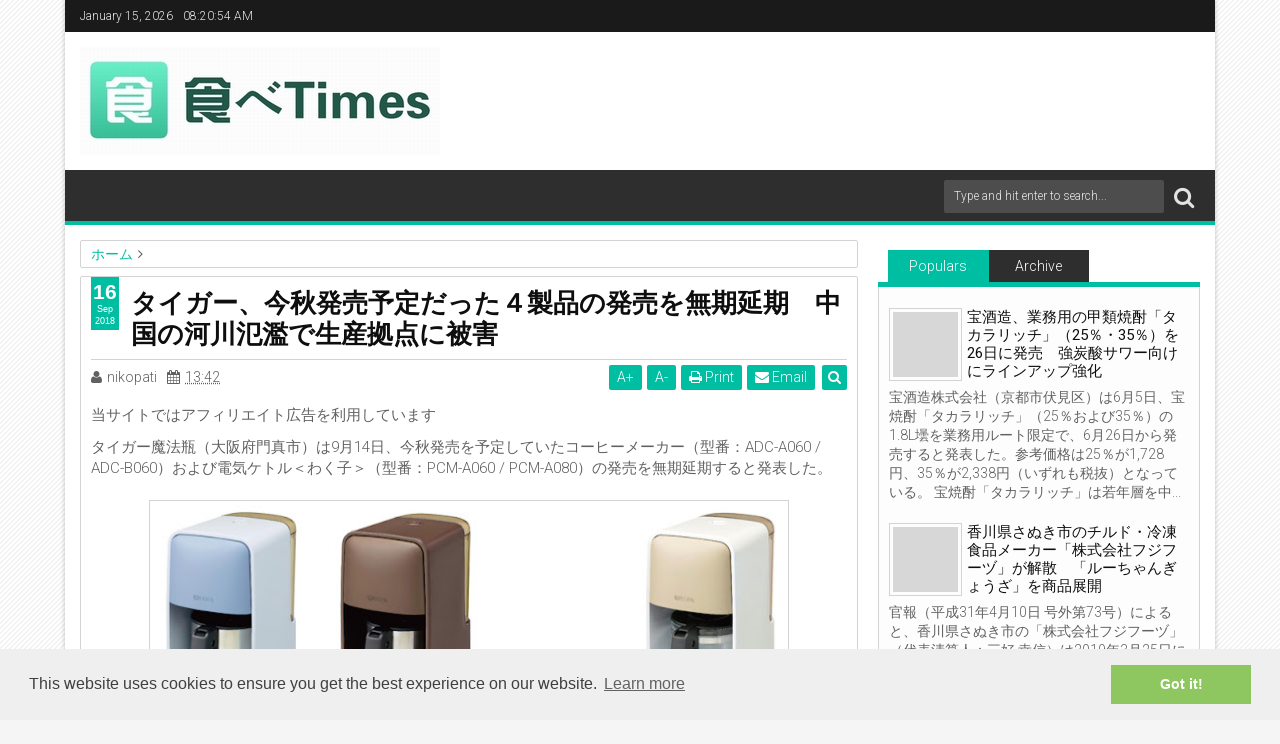

--- FILE ---
content_type: application/javascript;charset=utf-8
request_url: https://adm.shinobi.jp/b/5031c89dd342344869fb4e56260f7f81?sid=z2e4zmqsi&url=https%3A%2F%2Fwww.tabetimes.xyz%2F2018%2F09%2Ftiger-4-products-launch-postponed.html&referrer=&du=https%3A%2F%2Fwww.tabetimes.xyz%2F2018%2F09%2Ftiger-4-products-launch-postponed.html&if=false&ic=false&olp=&fv=false&bid=ad2c2133-0a9c-4fcf-98cc-d8f52151adda&callback=window.__admax_render__.render_banner&sc=1&tm=0&rand=68192892819
body_size: 598
content:
window.__admax_render__.render_banner({"request_id":"c465501e-87fd-4640-bd00-229110ce0b0d","spot_id":"z2e4zmqsi","tag_text":"<div id=\"admax-passback-c465501e-87fd-4640-bd00-229110ce0b0d\"></div>\n<script type=\"text/javascript\" src=\"//pb.shinobi.jp/st/r.js\"></script>\n<script type=\"text/javascript\" src=\"//pb.shinobi.jp/t/59d1b3b570c14b00185a1565?rid=c465501e-87fd-4640-bd00-229110ce0b0d&skey=5031c89dd342344869fb4e56260f7f81&site=http%3A%2F%2Fwww.tabetimes.xyz%2F\"></script>","width":728,"height":90,"responsive":false,"tag_id":"5031c89dd342344869fb4e56260f7f81","tid":884709,"imp_url":"https://adm.shinobi.jp/ib?v=2&c=[base64]&i=b8u2PrSz","click_url":"https://adm.shinobi.jp/cb?v=2&c=[base64]&i=b8u2PrSz","is_pc":true});

--- FILE ---
content_type: text/javascript; charset=utf-8
request_url: https://sync.shinobi.jp/v2/sync/control
body_size: 250
content:
'use strict';(function(){(new Date).getTime();var b="https://sync.shinobi.jp/v2/sync/multi?"+(new Date).getTime(),a=document.createElement("script");a.charset="utf-8";a.src=b;document.body.appendChild(a)})();

--- FILE ---
content_type: text/javascript; charset=UTF-8
request_url: https://www.tabetimes.xyz/feeds/posts/default/-/%E3%82%B3%E3%83%BC%E3%83%92%E3%83%BC%E3%83%A1%E3%83%BC%E3%82%AB%E3%83%BC?max-results=6&orderby=published&alt=json-in-script&callback=jQuery1113009594646205164592_1768465249200
body_size: 13713
content:
// API callback
jQuery1113009594646205164592_1768465249200({"version":"1.0","encoding":"UTF-8","feed":{"xmlns":"http://www.w3.org/2005/Atom","xmlns$openSearch":"http://a9.com/-/spec/opensearchrss/1.0/","xmlns$blogger":"http://schemas.google.com/blogger/2008","xmlns$georss":"http://www.georss.org/georss","xmlns$gd":"http://schemas.google.com/g/2005","xmlns$thr":"http://purl.org/syndication/thread/1.0","id":{"$t":"tag:blogger.com,1999:blog-5363311003977949578"},"updated":{"$t":"2025-04-26T08:34:19.575+09:00"},"category":[{"term":"新商品"},{"term":"企業動向"},{"term":"飲食店"},{"term":"企業破綻"},{"term":"破産開始決定"},{"term":"明治"},{"term":"宝酒造"},{"term":"酒類"},{"term":"企業買収"},{"term":"M\u0026A"},{"term":"アルコール飲料"},{"term":"ダイドードリンコ"},{"term":"居酒屋"},{"term":"新製品"},{"term":"食べ物"},{"term":"期間限定"},{"term":"東京都"},{"term":"季節限定"},{"term":"調味料"},{"term":"アイス"},{"term":"チョコレート"},{"term":"企業解散"},{"term":"地域限定"},{"term":"数量限定"},{"term":"日本酒"},{"term":"焼肉店"},{"term":"紙パック"},{"term":"チューハイ"},{"term":"ラクトアイス"},{"term":"リキュール"},{"term":"健康食品"},{"term":"完全子会社化"},{"term":"寶CRAFT"},{"term":"松竹梅"},{"term":"森永乳業"},{"term":"洋菓子"},{"term":"清涼飲料水"},{"term":"福岡県"},{"term":"自動販売機"},{"term":"ZAVAS"},{"term":"キッコーマン飲料"},{"term":"クラフトチューハイ"},{"term":"ザバス"},{"term":"ドトールコーヒー"},{"term":"レシピ本"},{"term":"事業譲渡"},{"term":"企業合併"},{"term":"和菓子"},{"term":"大阪府"},{"term":"子会社化"},{"term":"新潟県"},{"term":"明治エッセル スーパーカップ"},{"term":"本格焼酎"},{"term":"炭酸飲料"},{"term":"芋焼酎"},{"term":"雪印メグミルク"},{"term":"食べ放題"},{"term":"食品ベンチャー"},{"term":"飲み物"},{"term":"飲食店経営"},{"term":"PANTO"},{"term":"miu"},{"term":"ほうじ茶"},{"term":"アサヒ飲料"},{"term":"アソート"},{"term":"エア・ウォーター"},{"term":"オープン情報"},{"term":"カップ酒"},{"term":"カップ麺"},{"term":"カートカン"},{"term":"コンセプトカフェ"},{"term":"サプリメント"},{"term":"サントリー"},{"term":"スープ"},{"term":"タニタ"},{"term":"タニタ食堂"},{"term":"チーズ"},{"term":"デルモンテ"},{"term":"ハイボール"},{"term":"パッケージリニューアル"},{"term":"フンドーダイ五葉"},{"term":"プロテイン"},{"term":"ベースフード"},{"term":"ホテル・旅館"},{"term":"ミウ"},{"term":"ミネストローネ風"},{"term":"ヨーグルト"},{"term":"リニューアルオープン"},{"term":"リニューアル発売"},{"term":"レストラン"},{"term":"一刻者"},{"term":"事業停止"},{"term":"人員不足"},{"term":"企業投資"},{"term":"値上げ"},{"term":"債務超過"},{"term":"冬季限定"},{"term":"出資"},{"term":"力の源ホールディングス"},{"term":"北海道"},{"term":"名古屋"},{"term":"吸収合併"},{"term":"埼玉県"},{"term":"大正製薬"},{"term":"完全栄養パン"},{"term":"小久保工業所"},{"term":"弁護士一任"},{"term":"愛媛県"},{"term":"愛知県"},{"term":"新規オープン"},{"term":"日本製粉"},{"term":"明太子"},{"term":"明星食品"},{"term":"書籍"},{"term":"業務用"},{"term":"機能性表示食品"},{"term":"生産能力増強"},{"term":"発酵乳"},{"term":"経済"},{"term":"缶コーヒー"},{"term":"群馬県"},{"term":"辛口"},{"term":"通信販売"},{"term":"醤油"},{"term":"長野県"},{"term":"食品製造業"},{"term":"飲料"},{"term":"鮒忠"},{"term":"100万本"},{"term":"11種の野菜ポタージュ"},{"term":"1日50gで肌コラーゲンがよみがえる！美肌をつくる酒粕BOOK"},{"term":"1日分の野菜"},{"term":"2WAY電源対応"},{"term":"30～50代向け"},{"term":"3月限定メニュー"},{"term":"6Pチーズ"},{"term":"6次化産業化"},{"term":"6段トレイ強化"},{"term":"AGF鈴鹿"},{"term":"AMコンサルタンツ"},{"term":"Aコープ"},{"term":"BARnik TOKYO"},{"term":"BASE BREAD"},{"term":"COFCO Group"},{"term":"CORED"},{"term":"COSHI BROWN"},{"term":"Costco"},{"term":"D64"},{"term":"DASHI CURRY TOKYO"},{"term":"DHC"},{"term":"DOD"},{"term":"Delivery Hero Japan"},{"term":"ECスタジオ"},{"term":"EDLP戦略"},{"term":"E・レシピ"},{"term":"FARM8"},{"term":"FOODNEKO"},{"term":"GABA"},{"term":"HOOTERS"},{"term":"HOT STAFF"},{"term":"I\u0026P RUNWAY JAPAN"},{"term":"IIJ"},{"term":"IPPUDO RAMEN EXPRESS"},{"term":"JAみやぎ登米"},{"term":"JA全農"},{"term":"JINRO"},{"term":"JSフードシステム"},{"term":"KH ROBERTS PTE LTD"},{"term":"KHR社"},{"term":"KURA BURGER フィッシュ"},{"term":"KURA BURGER ミート"},{"term":"KUREi"},{"term":"LB81"},{"term":"LPWA技術"},{"term":"LoRaWAN"},{"term":"MEAT YOU栄店"},{"term":"MISOJYU"},{"term":"MOVIX"},{"term":"Melon de melon"},{"term":"NATURAL Calbee"},{"term":"NCB九州6次化応援ファンド"},{"term":"NIBOSHI カレー"},{"term":"NUKコーポレーション"},{"term":"OUENS"},{"term":"PANDA EXPRESS"},{"term":"PRINCESS"},{"term":"PRINCESS Food Dryer Ver.2018"},{"term":"RAIZIN"},{"term":"RAIZIN SAKURA"},{"term":"SABA カレー"},{"term":"SAM'S"},{"term":"Sun Ruck"},{"term":"THE RAIL KITCHEN CHIKUGO"},{"term":"THE SHOT"},{"term":"TOEベビーパーク"},{"term":"Uber Eats"},{"term":"We Agri"},{"term":"Woowa Brothers Corp"},{"term":"ZAVAS MILK PROTEIN 脂肪0 クリアストロベリー"},{"term":"a（アー）"},{"term":"bento.jp DAILY"},{"term":"comma tea"},{"term":"earthgrace"},{"term":"foodpanda"},{"term":"iMUSE"},{"term":"iMUSE BLUE"},{"term":"izumi-cafe"},{"term":"mariko"},{"term":"nendo"},{"term":"α-エチルグルコシド"},{"term":"〆のパ郎麺"},{"term":"「厳撰」シリーズ"},{"term":"あしなが東日本大震災遺児支援募金"},{"term":"あずき"},{"term":"あみやき亭"},{"term":"あんぱん"},{"term":"いずも食品加工"},{"term":"いちごの丘こうも"},{"term":"うなぎ"},{"term":"うなぎの天ぷら"},{"term":"うなぎ料理"},{"term":"うなぎ美味づくしコース"},{"term":"うな丼"},{"term":"うまみ乳酸菌熟成技術"},{"term":"えひめ飲料"},{"term":"おかず"},{"term":"おから"},{"term":"おこわ米八"},{"term":"おさかなダイニング 魚心"},{"term":"おせんべい"},{"term":"おつまみ"},{"term":"おめでタイ"},{"term":"おやつ"},{"term":"おウチdeクッキング そばガレットミックス"},{"term":"お刺身海苔"},{"term":"お好み焼き店"},{"term":"かけるいちご"},{"term":"かぶちゃん製菓"},{"term":"かぶちゃん農園食堂"},{"term":"かるかん饅頭"},{"term":"くちどけマリアージュ"},{"term":"くらコーポレーション"},{"term":"ぐんまちゃん"},{"term":"こがね日和"},{"term":"こっぺぱん専門店 の崎屋"},{"term":"こぼれいくらの親子おにぎり"},{"term":"ごっつい"},{"term":"さいの目切り"},{"term":"さくら水産"},{"term":"しびれ鍋"},{"term":"しゃぶしゃぶ"},{"term":"しゃぶしゃぶ食べ放題"},{"term":"しゃぶ葉"},{"term":"しょうはん"},{"term":"しょうゆ蒸留液"},{"term":"じねんじょ庵"},{"term":"すかいらーくホールディングス"},{"term":"すかいらーくレストランツ"},{"term":"すきやき"},{"term":"そばガレット"},{"term":"そば屋"},{"term":"たれ"},{"term":"だいし創業支援ファンド"},{"term":"だいし経営コンサルティング"},{"term":"だしのうまみ"},{"term":"とじまや"},{"term":"とろみの精"},{"term":"とろみ調理"},{"term":"どうとんぼり神座"},{"term":"どっとえむCASTLE"},{"term":"どら焼き"},{"term":"ぬれ甘なつと"},{"term":"のど飴"},{"term":"ぱるてのんプロ"},{"term":"ひなとま"},{"term":"ひびき"},{"term":"ひびき庵"},{"term":"ふくや"},{"term":"ぶっかけ屋台飯"},{"term":"べに花"},{"term":"ほっかほっか亭"},{"term":"まじめや"},{"term":"まぜそば"},{"term":"みそだれやきとり"},{"term":"みそ蔵めぐり"},{"term":"みんなの食堂"},{"term":"むさしの地域創生推進ファンド"},{"term":"めんたいチューブ"},{"term":"もちもち食感"},{"term":"もやし"},{"term":"やまき"},{"term":"やまやコミュニケーションズ"},{"term":"ゆるり屋 渋谷道玄坂"},{"term":"ゆるり庵 ごち"},{"term":"りんご"},{"term":"れたす"},{"term":"アイスバー"},{"term":"アイスメロンパン"},{"term":"アイティーケー"},{"term":"アイテム"},{"term":"アクトダイニング"},{"term":"アグリテック"},{"term":"アサヒグループホールディングス"},{"term":"アスカ食品"},{"term":"アメリカンダイニング"},{"term":"アメリカンチャイニーズ"},{"term":"アレルギー対応食品"},{"term":"アロエヨーグルト"},{"term":"アンセリン"},{"term":"イタリアンレストラン"},{"term":"イチビキ"},{"term":"イチョウ葉エキス"},{"term":"イラン経済制裁"},{"term":"インスタント"},{"term":"インスタントコーヒー"},{"term":"インターネットイニシアティブ"},{"term":"インバウンド需要"},{"term":"イー・エム・エー"},{"term":"ウイスキー仕込み"},{"term":"エキサイト"},{"term":"エスニックフーズ"},{"term":"エスニック料理"},{"term":"エスプレッソ抽出"},{"term":"エスプーマ"},{"term":"エッチジェー"},{"term":"エミリア・ロマーニャ・ラボラトリー"},{"term":"エリア限定"},{"term":"エーコープ近畿"},{"term":"オホーツクいちごファーム"},{"term":"オリーブオイル"},{"term":"オルビス"},{"term":"オレイン酸"},{"term":"オレンジチキン"},{"term":"オレンジ＆カルピス"},{"term":"オンデマンドデリバリー"},{"term":"カオゲーン"},{"term":"カタログギフト"},{"term":"カップ印 三温糖"},{"term":"カップ焼きそば"},{"term":"カニカマ"},{"term":"カニ料理"},{"term":"カフェ・カリアーリ"},{"term":"カラオケ"},{"term":"カラオケパセラ秋葉原昭和通り館"},{"term":"カラメ焼き"},{"term":"カルビー"},{"term":"カルピス"},{"term":"カレーテイクアウト専門店"},{"term":"カレー嘘つかない"},{"term":"カロリーオフ"},{"term":"カロリーハーフ"},{"term":"ガチャガチャ"},{"term":"ガチャ鍋コース"},{"term":"ガレット"},{"term":"キッチンツール"},{"term":"キッチン家電"},{"term":"キッチン掃除術"},{"term":"キャスター付き"},{"term":"キャンディ"},{"term":"キャンプ用品"},{"term":"キャンペーン"},{"term":"キリンホールディングス"},{"term":"キング醸造"},{"term":"ギフト市場"},{"term":"クラフト系"},{"term":"クロモジエキス"},{"term":"クワの実"},{"term":"クーラーボックス"},{"term":"グランドプリンスホテル広島"},{"term":"グリーンカレー"},{"term":"グルテンフリー"},{"term":"グレートイースタン"},{"term":"ケフィア・サプリメント"},{"term":"ゲーブルトップ"},{"term":"ココナッツウォーター"},{"term":"ココナッツ鍋"},{"term":"コシヒカリ"},{"term":"コシブラウン"},{"term":"コストコ"},{"term":"コラボ"},{"term":"コラボ商品"},{"term":"コンサルティング業"},{"term":"コンビニ限定"},{"term":"コンマティー"},{"term":"コース料理"},{"term":"コーヒーメーカー"},{"term":"コーヒー粕"},{"term":"コーヒー豆販売"},{"term":"コーンスターチ"},{"term":"ゴーストレストラン"},{"term":"サクラ"},{"term":"サッポロビール"},{"term":"サッポロ生ビール黒ラベル"},{"term":"サブスクリプション制"},{"term":"サポートゼリー"},{"term":"サワー"},{"term":"サントリー食品インターナショナル"},{"term":"サンライズ"},{"term":"ザバス ソイプロテイン100ミルクティー風味"},{"term":"ザ・ダイニング ルーム"},{"term":"ザ・チョコレート"},{"term":"シネマコンプレックス"},{"term":"シャープなキレ"},{"term":"シュレッドチーズ"},{"term":"ショットボトル"},{"term":"ショット飲み"},{"term":"シンガポール"},{"term":"ジャパンミート"},{"term":"ジャパン・アグリゲート"},{"term":"スイーツ"},{"term":"スタイル目的"},{"term":"スターゼン"},{"term":"スターゼンインターナショナル"},{"term":"スターゼン食品"},{"term":"スティック飲料"},{"term":"ステビア"},{"term":"ステビオサイド"},{"term":"ステーキ"},{"term":"ステーキレストラン"},{"term":"ストリングスホテル東京インターコンチネンタル"},{"term":"ストロベリーチーズ"},{"term":"ストロングサトウ"},{"term":"スポーツドリンク"},{"term":"スマートチーズ"},{"term":"スーパーフード"},{"term":"スーパーマーケット"},{"term":"スーパーマーケットタジマ"},{"term":"スーパー経営"},{"term":"ソメイティ"},{"term":"ソルティーバタークッキー"},{"term":"タイガー魔法瓶"},{"term":"タイ料理"},{"term":"タカラリッチ"},{"term":"タキイ種苗"},{"term":"タジマ"},{"term":"タニタ食堂®監修のデザート"},{"term":"タニタ食堂監修のおせんべい（黒ごま）"},{"term":"タピオカミルクティー"},{"term":"タベル"},{"term":"ダイエット食品"},{"term":"ダイショー"},{"term":"ダイドーブレンド"},{"term":"ダイドーブレンド FUNBAR"},{"term":"ダイニングイノベーション"},{"term":"ダブリュービージェー"},{"term":"ダークチョコレート"},{"term":"ダーリンコーヒー"},{"term":"チョコチップ"},{"term":"チョコミント"},{"term":"チルド飲料"},{"term":"チーズ代用品"},{"term":"ティーカンパニー"},{"term":"ティースタンド"},{"term":"テックファームホールディングス"},{"term":"テラケン"},{"term":"テリヤキ"},{"term":"テリヤキ食堂"},{"term":"ディナーの旅"},{"term":"ディンブラ茶葉"},{"term":"ディーエイチシー"},{"term":"デイジー"},{"term":"デザート"},{"term":"デトクレンズ"},{"term":"デリカ商品"},{"term":"トオカツフーズ"},{"term":"トップオブヒロシマ"},{"term":"トップフード"},{"term":"トマト"},{"term":"トランジットジェネラルオフィス"},{"term":"トランプ政権"},{"term":"ドッペルギャンガー"},{"term":"ドトール"},{"term":"ドリンクタイプ"},{"term":"ニカショウエキス"},{"term":"ニシムラ"},{"term":"ニシムラフアミリー"},{"term":"ニップン"},{"term":"ニュートン"},{"term":"ニラックス"},{"term":"ネトル"},{"term":"ノンカフェイン"},{"term":"ノンカロリー"},{"term":"ハイカカオチョコレート"},{"term":"ハイブリッドデザート"},{"term":"ハローライフ"},{"term":"ハンアリ"},{"term":"ハークスレイ"},{"term":"ハーブティー"},{"term":"バイキングスタイル"},{"term":"バベコロ"},{"term":"バーベキュー"},{"term":"パン"},{"term":"パント"},{"term":"パンナコッタ・ラテ"},{"term":"パンナコッタ風プリン ベリー＆グレープソース"},{"term":"ビーズ"},{"term":"ビール"},{"term":"ピノ"},{"term":"ピーナッツもやし"},{"term":"ピーナッツスプラウト"},{"term":"ファイトリッチ"},{"term":"ファイブグループ"},{"term":"ファストフード店"},{"term":"フォーエルズ"},{"term":"フォーブス"},{"term":"フジオフードシステム"},{"term":"フジフーヅ"},{"term":"フラット・フィールド・オペレーションズ"},{"term":"フルティカ"},{"term":"フルーツクオリティ製法"},{"term":"フルーツサンド"},{"term":"フルーツボトル"},{"term":"フルーティー濃いちご"},{"term":"フレーバーウォーター"},{"term":"フンドーダイ醤油"},{"term":"フードデリバリー"},{"term":"フードレーベル"},{"term":"ブランチの旅"},{"term":"ブランデー仕込み"},{"term":"ブランド統合"},{"term":"ブレンダビリティ・コンサルティング・ジャパン"},{"term":"ブロンドショコラ・ラテ"},{"term":"プラズマ乳酸菌"},{"term":"プリン体ゼロ"},{"term":"プレシア"},{"term":"プレミアム マイルドブレンド"},{"term":"プレミアムショコラ"},{"term":"プレミアムモルツ 香るエール"},{"term":"プロイズム"},{"term":"プロテイン飲料"},{"term":"ベジタリアンフレンドリー"},{"term":"ベスト・バリュー・チェーン"},{"term":"ベルメゾン"},{"term":"ベントー・ドット・ジェーピー"},{"term":"ベーカリーカフェ"},{"term":"ベースブレッド"},{"term":"ホットドッグ"},{"term":"ホットランド"},{"term":"ホルモン青木"},{"term":"ボイセンベリー"},{"term":"ポテトチップス"},{"term":"ポンジュース"},{"term":"マイセン"},{"term":"マイセンファインフード"},{"term":"マカダミアふわりほうじ茶"},{"term":"マカダミアチョコレート"},{"term":"マカダミアナッツ"},{"term":"マスカルポーネチーズ"},{"term":"マッコリ"},{"term":"マツイ梅酒"},{"term":"マヨネーズ"},{"term":"マルベリー"},{"term":"マーガリン"},{"term":"ミウ プラススポーツ ブルーオアシス"},{"term":"ミウ マスカット＆ヨーグルト味"},{"term":"ミウ 季節のフルーツティー"},{"term":"ミシュランガイド掲載店"},{"term":"ミックスチーズ"},{"term":"ミックス粉"},{"term":"ミディアムレア"},{"term":"ミネラルウォーター"},{"term":"ミライトワ"},{"term":"ミルクティー"},{"term":"ミルク感"},{"term":"ミルク風味"},{"term":"ミントアイス"},{"term":"ミートAOKI"},{"term":"メイテンス"},{"term":"メイドカフェ"},{"term":"メルティ―キッス"},{"term":"メルティーキッス"},{"term":"メルティーキッスカカオスタイルマイルドビター"},{"term":"メロン ドゥ メロン"},{"term":"メロンパン専門店"},{"term":"メロン・ドゥ アイス"},{"term":"モーニング"},{"term":"ヤシガラ活性炭"},{"term":"ユカたん"},{"term":"ラインアップ追加"},{"term":"ラインナップ増強"},{"term":"ラサンテポルク"},{"term":"ラムネ生どらやき"},{"term":"ランチ"},{"term":"ランチの旅"},{"term":"ラ・ブリアンツァ"},{"term":"ラーメン"},{"term":"ラーメンレストラン"},{"term":"ラーメン店"},{"term":"リストランテ ケン ヴェンティ クワトロ"},{"term":"リラックマ"},{"term":"リーフル"},{"term":"ルイボスティー"},{"term":"ルーちゃんぎょうざ"},{"term":"レギュラーコーヒー"},{"term":"レシピブック"},{"term":"レディーボーデン"},{"term":"レモンケーキ"},{"term":"レモンサワー"},{"term":"レモン牛乳"},{"term":"レモン風味"},{"term":"レンジ調理可"},{"term":"ロハスステーション"},{"term":"ワタミ"},{"term":"ヴィーガンチーズ"},{"term":"一旦解散・DB設立方式"},{"term":"一正蒲鉾"},{"term":"一般向け生鮮食材ECサービス"},{"term":"一風堂"},{"term":"七重製法"},{"term":"万田酵素"},{"term":"万田酵素MULBERRY"},{"term":"三ツ矢サイダー"},{"term":"三井物産"},{"term":"三井製糖"},{"term":"三光マーケティングフーズ"},{"term":"上うな重"},{"term":"不二食品産業"},{"term":"世界初"},{"term":"中国"},{"term":"中国市場"},{"term":"中国政府公認高級評茶師"},{"term":"中容量ニーズ"},{"term":"中糧糖業遼寧有限公司"},{"term":"中糧集団"},{"term":"中華材料"},{"term":"中鎖脂肪酸"},{"term":"中食事業拡大"},{"term":"串カツ"},{"term":"久松屋"},{"term":"九州"},{"term":"乳幼児教育"},{"term":"乳性飲料"},{"term":"乳飲料"},{"term":"乾燥キノコ"},{"term":"乾物製造"},{"term":"亀田製菓"},{"term":"予約受付開始"},{"term":"事業再編"},{"term":"事業所内の自動販売機"},{"term":"事業所閉鎖"},{"term":"事業譲受"},{"term":"事業譲渡予定"},{"term":"京都うめ"},{"term":"京都工場"},{"term":"人工甘味料不使用"},{"term":"令和"},{"term":"企業破綻・事業再編"},{"term":"伊勢崎バンバン"},{"term":"伊右衛門"},{"term":"会員制食品宅配サービス"},{"term":"会社分割"},{"term":"伝説のすた丼屋"},{"term":"住友商事"},{"term":"佐藤オオキ"},{"term":"佐藤哲二"},{"term":"使いきりサイズ"},{"term":"価格改定"},{"term":"保冷温庫"},{"term":"信用情報"},{"term":"俺カンパニー"},{"term":"倉吉蒸溜所"},{"term":"値下げ"},{"term":"健康食品販売"},{"term":"働き方改革"},{"term":"元気"},{"term":"先端農業"},{"term":"全国農業協同組合連合会"},{"term":"全量芋焼酎「一刻者（いっこもん）」＜紫＞"},{"term":"全量芋焼酎｢一刻者(いっこもん)｣＜紫＞原酒"},{"term":"兵庫県"},{"term":"再発売"},{"term":"冬期限定"},{"term":"冴えるカカオ73"},{"term":"冷やしぜんざい感覚"},{"term":"冷凍パン"},{"term":"冷凍食品"},{"term":"冷凍食品メーカー"},{"term":"冷蔵庫型"},{"term":"凍霜害防止材"},{"term":"出萌"},{"term":"出資参画"},{"term":"分包タイプ"},{"term":"分社化"},{"term":"初摘み濃抹茶"},{"term":"割烹店事業"},{"term":"創作和食"},{"term":"創作料理"},{"term":"力強いコク"},{"term":"加積りんご"},{"term":"北新地"},{"term":"北海道シチュークリーム"},{"term":"北海道日本ハムファイターズ"},{"term":"北海道日本ハムファイターズの食事術"},{"term":"十一の奈良漬"},{"term":"十勝ミルク乳酸菌TM96"},{"term":"十勝産ゴーダチーズ"},{"term":"十勝産生乳"},{"term":"千歳船橋"},{"term":"千趣会"},{"term":"協和発酵バイオ"},{"term":"協和食品工業"},{"term":"南九州産さつまいも100％使用"},{"term":"単身世帯向け"},{"term":"博多パルコ"},{"term":"博多旅情"},{"term":"厚生年金基金解散"},{"term":"原料調達能力向上"},{"term":"原油価格上昇"},{"term":"原生花園駅"},{"term":"原酒"},{"term":"台湾"},{"term":"各務原市"},{"term":"合弁会社設立中止"},{"term":"吊るしベーコン"},{"term":"名糖産業"},{"term":"吸収分割"},{"term":"味の素AGF"},{"term":"味噌"},{"term":"味噌すきやき"},{"term":"味噌汁"},{"term":"和果ごこち"},{"term":"和果ごこち ゆずれもん"},{"term":"和果ごこち 日向夏サイダー"},{"term":"和歌山県"},{"term":"和風だし"},{"term":"和風れすとらんかぢ屋"},{"term":"和食"},{"term":"商材開拓"},{"term":"喫茶店経営"},{"term":"営業継続"},{"term":"四万十栗モンブラン"},{"term":"四谷 政吉"},{"term":"回転寿司"},{"term":"国内物流コスト増"},{"term":"国産原料"},{"term":"国産梅"},{"term":"地域先行販売"},{"term":"地域創生ファンド"},{"term":"地酒"},{"term":"埼玉プレシア"},{"term":"外出先"},{"term":"外食産業ジェフ企業年金基金"},{"term":"外食産業ジェフ厚生年金基金"},{"term":"大吟醸"},{"term":"大和書房"},{"term":"大衆酒場"},{"term":"大衆鰻料理専門店"},{"term":"大黒シリーズ"},{"term":"大黒食品工業"},{"term":"天然酵母パン"},{"term":"天龍峡カフェテリア"},{"term":"奈良漬"},{"term":"奥野義幸"},{"term":"季節限定商品"},{"term":"完全栄養食"},{"term":"定番商品"},{"term":"宮川健一"},{"term":"宿毛市"},{"term":"宿泊プラン"},{"term":"富山県"},{"term":"寶「極上レモンサワー」＜しょうがレモン＞"},{"term":"小岩井乳業"},{"term":"小池米穀"},{"term":"小田原 魚河岸 でん"},{"term":"尿酸値が高めの方のタブレット（粒タイプ）"},{"term":"居酒家 Bistro ちゃぶや"},{"term":"山下"},{"term":"山喜"},{"term":"山田錦"},{"term":"岐阜県"},{"term":"工場再稼働"},{"term":"工場閉鎖"},{"term":"巨峰"},{"term":"希釈用"},{"term":"平成"},{"term":"平日限定"},{"term":"平野屋"},{"term":"広島県"},{"term":"廃業"},{"term":"弁当将軍"},{"term":"強炭酸"},{"term":"後継者不在"},{"term":"御所川原"},{"term":"恵比寿コンテナ"},{"term":"感動玄米"},{"term":"抹茶"},{"term":"提携解消"},{"term":"改良版"},{"term":"政府売渡価格引き上げ"},{"term":"料亭"},{"term":"料理グッズで簡単！おうちごはんとおべんとう"},{"term":"新フレーバー"},{"term":"新刊"},{"term":"新業態"},{"term":"新規出店"},{"term":"日向の雫"},{"term":"日本コーンスターチ"},{"term":"日本ハム"},{"term":"日本フードサービス協会"},{"term":"日本橋"},{"term":"日本製"},{"term":"日清製粉グループ"},{"term":"明太子バタートースト"},{"term":"明太子パスタ"},{"term":"明星"},{"term":"明星 みかさ監修 ソース焼そば"},{"term":"明治 お茶を愉しむアイスバー～練乳ソースを添えて～紅茶ラテ・ほうじ茶ラテ"},{"term":"明治みんなのヨーグルト"},{"term":"明治ザ・チョコレート"},{"term":"明治ザ・チョコレート 3つのカカオ香味セット"},{"term":"明治ブルガリアヨーグルト"},{"term":"明治北海道十勝6Pチーズ ベーシック"},{"term":"明治北海道十勝濃厚マイルドヨーグルト"},{"term":"春ほうじ茶"},{"term":"月桂冠"},{"term":"月額定額制"},{"term":"有機栽培"},{"term":"服薬サポート"},{"term":"杉江商事"},{"term":"杏"},{"term":"東京2020"},{"term":"東京チカラめし"},{"term":"東京地千代田区"},{"term":"東京黒田食品"},{"term":"東北地方"},{"term":"東南アジア"},{"term":"東松山"},{"term":"東海澱粉"},{"term":"松井酒造"},{"term":"松屋製粉"},{"term":"松戸福留"},{"term":"松竹マルチプレックスシアターズ"},{"term":"松竹梅「初しぼり新酒」"},{"term":"松竹梅「天」"},{"term":"果実酒"},{"term":"果穀藻菜"},{"term":"柑橘風味"},{"term":"柳川青果"},{"term":"柳川青果市場"},{"term":"栃木乳業"},{"term":"栃木県"},{"term":"栄養成分表示"},{"term":"栗原さんちのおすそわけ"},{"term":"栗山米菓"},{"term":"核家族世帯向け"},{"term":"梅の花"},{"term":"梅酒"},{"term":"森永 ルイボス茶"},{"term":"椰子鶏鍋"},{"term":"業務提携"},{"term":"業務用小麦粉"},{"term":"業務用食品"},{"term":"業態初"},{"term":"極のチャルメラ"},{"term":"極上レモンサワーの素"},{"term":"楽泉"},{"term":"武蔵野銀行"},{"term":"歯磨き粉"},{"term":"残留農薬超過"},{"term":"民事再生法適用申請"},{"term":"気分転換"},{"term":"汚れない醤油"},{"term":"沖縄事業"},{"term":"河川氾濫"},{"term":"法人向け"},{"term":"洋菓子店経営"},{"term":"浅草橋"},{"term":"浅草田甫 草津亭"},{"term":"海老のビスク"},{"term":"海鮮丼"},{"term":"海鮮酒場 海老番長"},{"term":"消費者庁"},{"term":"清酒"},{"term":"温泉ギフト"},{"term":"湘南しらすの小田原三色丼"},{"term":"湘南ひらつか野菜物語"},{"term":"満寿屋商店"},{"term":"滋賀アドベリー"},{"term":"漬物メーカー"},{"term":"激安弁当"},{"term":"濃厚デリ"},{"term":"濃厚デリ オニオングラタン風スープ"},{"term":"濃厚デリ コクとろコーンポタージュ"},{"term":"災害関連"},{"term":"炙り焼豚ラーメン"},{"term":"炭のチカラ"},{"term":"炭火焼 登じま"},{"term":"炭酸水"},{"term":"無法松饅頭"},{"term":"無添くら寿司"},{"term":"焼きチーズカレー"},{"term":"焼き牛丼"},{"term":"焼そば専門店「みかさ」"},{"term":"焼肉"},{"term":"焼肉ライク"},{"term":"焼肉・炙り焼きしゃぶ ごち"},{"term":"焼酎"},{"term":"焼酎の地サイダー割り"},{"term":"焼酎ハイボール"},{"term":"焼酎甲類乙類混和"},{"term":"熊本城"},{"term":"熊本城復興応援缶"},{"term":"熟成肉"},{"term":"熟成黒にんにく"},{"term":"牛かつ"},{"term":"牛かつ もと村"},{"term":"牛串"},{"term":"牛丼チェーン"},{"term":"牛肉100%ハンバーグ"},{"term":"特別純米"},{"term":"特定名称酒"},{"term":"特製もつ鍋"},{"term":"特醸"},{"term":"玄そば"},{"term":"玄米珈琲"},{"term":"玄米飲料"},{"term":"玉蓮花"},{"term":"王将フードサービス"},{"term":"珈琲"},{"term":"琥珀のやすらぎ"},{"term":"琥珀のやすらぎハニー"},{"term":"甘みつき"},{"term":"甘口醤油"},{"term":"甘味料"},{"term":"甘味料ゼロ"},{"term":"甘酒づくり"},{"term":"生中"},{"term":"生乳ヨーグルト"},{"term":"生産拠点被害"},{"term":"生菓子"},{"term":"生貯蔵酒"},{"term":"甲乙混和焼酎"},{"term":"甲類焼酎"},{"term":"発売延期"},{"term":"発酵バター"},{"term":"発酵食品"},{"term":"登じま屋"},{"term":"眞露"},{"term":"石狩風 鮭のスノーホワイト粕汁"},{"term":"石蓮花"},{"term":"砂糖不使用"},{"term":"破産手続き"},{"term":"神奈川県"},{"term":"神明ホールディングス"},{"term":"福岡プレシア"},{"term":"福岡県南部給食センター"},{"term":"福留ハム"},{"term":"秋田県"},{"term":"秘伝みそだれ"},{"term":"秘密のケンミンSHOW"},{"term":"移動販売"},{"term":"第一屋製パン"},{"term":"第三者割当増資引受"},{"term":"第四銀行"},{"term":"筑地銀だこ"},{"term":"管理負担軽減"},{"term":"米八グループ"},{"term":"米穀卸"},{"term":"米菓"},{"term":"粉飾決算"},{"term":"糖化製品"},{"term":"糖質ゼロ"},{"term":"糸島ファーム"},{"term":"紅茶エキスパウダー"},{"term":"紅茶飲料"},{"term":"純米大吟醸"},{"term":"純米酒"},{"term":"経営戦略変更"},{"term":"総合スーパー"},{"term":"総合商社"},{"term":"緑茶"},{"term":"縦型ヌードル"},{"term":"羊羹ツイスト"},{"term":"羊羹パン"},{"term":"群馬白加賀うめ"},{"term":"老舗"},{"term":"肉のハナマサ"},{"term":"肉タワーしびれ鍋"},{"term":"肉バル"},{"term":"肉バルキングコング鎌倉大船店"},{"term":"肉料理店"},{"term":"肉物語"},{"term":"能代市"},{"term":"能技"},{"term":"自動販売機限定商品"},{"term":"自家製チーズティー"},{"term":"自然食品販売"},{"term":"色調変更"},{"term":"花園万頭"},{"term":"花粉症"},{"term":"芸文社"},{"term":"若菜そば"},{"term":"苺の丘こうも"},{"term":"茜丸"},{"term":"茨城県"},{"term":"草津亭"},{"term":"荷花掌"},{"term":"菓匠杵乃屋"},{"term":"菓子"},{"term":"菓子パン"},{"term":"菓子類製造卸"},{"term":"菓舗うぐ島"},{"term":"菱田ベーカリー"},{"term":"薬膳Mixology"},{"term":"蟹ギフト"},{"term":"蟹･牡蠣食べ放題ディナーブッフェ"},{"term":"表示偽装"},{"term":"西友"},{"term":"西日本シティ銀行"},{"term":"西日本フィナンシャルホールディングス"},{"term":"西日本豪雨"},{"term":"西日本鉄道"},{"term":"西村佑一"},{"term":"西村醸造店"},{"term":"西村食品工業"},{"term":"要予約"},{"term":"見方"},{"term":"視認性アップ"},{"term":"設備投資負担"},{"term":"設備老朽化"},{"term":"誕生祭"},{"term":"誠文堂新光社"},{"term":"調理冷凍食品製造"},{"term":"調理用澱粉"},{"term":"調達価格上昇"},{"term":"豆乳アイス"},{"term":"豆乳飲料"},{"term":"豆腐"},{"term":"豆腐さいの目カットプレート"},{"term":"豊洲の目利き"},{"term":"豊洲市場"},{"term":"販売本数"},{"term":"資本参加"},{"term":"資本業務提携"},{"term":"賽CRAFT"},{"term":"赤坂ラーメン"},{"term":"超強炭酸"},{"term":"車載用"},{"term":"軽食"},{"term":"輸入小麦"},{"term":"辛口チューハイ"},{"term":"農業"},{"term":"透明醤油"},{"term":"通年販売"},{"term":"速攻吸収製法"},{"term":"連結子会社化"},{"term":"週プレ"},{"term":"週刊プレイボーイ"},{"term":"過冷却促進物質"},{"term":"酒ギフト"},{"term":"酒池肉林"},{"term":"酒粕"},{"term":"酒蔵レストラン たから"},{"term":"酒造会社"},{"term":"野菜とマヨネーズのアフタヌーンティー"},{"term":"野菜不足"},{"term":"野菜煮込みラーメン"},{"term":"金沢工業大学"},{"term":"釜揚げしらす"},{"term":"鉄板牛串アベ亭"},{"term":"鉄道"},{"term":"鍋に入れたらうまかった 鍋用カニかま"},{"term":"鍋スープ"},{"term":"鍋専用"},{"term":"鍋料理"},{"term":"開店"},{"term":"関東・栃木レモン"},{"term":"関西大学発ベンチャー"},{"term":"闇鍋"},{"term":"阡家"},{"term":"阪急そば"},{"term":"阪急そば若菜"},{"term":"阪急オアシス"},{"term":"阪急阪神レストランズ"},{"term":"集英社"},{"term":"雪印コーヒー"},{"term":"電気ケトル＜わく子＞"},{"term":"霞が関"},{"term":"青果卸"},{"term":"青森県"},{"term":"青森県産王林"},{"term":"非BLコシヒカリ"},{"term":"頭脳飴"},{"term":"食品"},{"term":"食品メーカー"},{"term":"食品卸"},{"term":"食品販売"},{"term":"食堂車"},{"term":"飲みきりサイズ"},{"term":"飲み放題"},{"term":"飲食業界"},{"term":"飲食業界.com"},{"term":"餃子の王将"},{"term":"養命酒製造 のど飴"},{"term":"養命酒酒造"},{"term":"香川県"},{"term":"香料会社"},{"term":"駅そば"},{"term":"高効率生産ライン"},{"term":"高島屋"},{"term":"高知県"},{"term":"魔法のエスプレッソ"},{"term":"魚介惣菜製造"},{"term":"鮒忠 銀座中央通り店"},{"term":"鴨肉のロースト ～ヴィネグレットソース～"},{"term":"麦焼酎"},{"term":"麦黒牛"},{"term":"麺車 金五郎"},{"term":"黒ごま"},{"term":"黒毛和牛炙り肉寿司と肉タワー鍋コース"},{"term":"黒田食品"},{"term":"黒蜜風味"}],"title":{"type":"text","$t":"食べTimes"},"subtitle":{"type":"html","$t":"食品や食品加工・レストランなど、食に関するマガジンサイトです。"},"link":[{"rel":"http://schemas.google.com/g/2005#feed","type":"application/atom+xml","href":"https:\/\/www.tabetimes.xyz\/feeds\/posts\/default"},{"rel":"self","type":"application/atom+xml","href":"https:\/\/www.blogger.com\/feeds\/5363311003977949578\/posts\/default\/-\/%E3%82%B3%E3%83%BC%E3%83%92%E3%83%BC%E3%83%A1%E3%83%BC%E3%82%AB%E3%83%BC?alt=json-in-script\u0026max-results=6\u0026orderby=published"},{"rel":"alternate","type":"text/html","href":"https:\/\/www.tabetimes.xyz\/search\/label\/%E3%82%B3%E3%83%BC%E3%83%92%E3%83%BC%E3%83%A1%E3%83%BC%E3%82%AB%E3%83%BC"},{"rel":"hub","href":"http://pubsubhubbub.appspot.com/"}],"author":[{"name":{"$t":"nikopati"},"uri":{"$t":"http:\/\/www.blogger.com\/profile\/15863663638052258071"},"email":{"$t":"noreply@blogger.com"},"gd$image":{"rel":"http://schemas.google.com/g/2005#thumbnail","width":"32","height":"32","src":"\/\/blogger.googleusercontent.com\/img\/b\/R29vZ2xl\/AVvXsEgIyOQ5ySf1wobcsfROFX2yJfeHGCr7zPa7iF3BbiOPBv-795uFRvOzmjRj-uRWA1a4Wndq13eldclIy4DwOnJ7DenLkBZIhBfloaeruwPSyh4ObueJ7FhI3QOy88Z8Cw\/s73\/huroshiki_cat_bigger.jpg"}}],"generator":{"version":"7.00","uri":"http://www.blogger.com","$t":"Blogger"},"openSearch$totalResults":{"$t":"1"},"openSearch$startIndex":{"$t":"1"},"openSearch$itemsPerPage":{"$t":"6"},"entry":[{"id":{"$t":"tag:blogger.com,1999:blog-5363311003977949578.post-3004053534588857737"},"published":{"$t":"2018-09-16T13:42:00.000+09:00"},"updated":{"$t":"2018-09-16T13:42:21.374+09:00"},"category":[{"scheme":"http://www.blogger.com/atom/ns#","term":"キッチン家電"},{"scheme":"http://www.blogger.com/atom/ns#","term":"コーヒーメーカー"},{"scheme":"http://www.blogger.com/atom/ns#","term":"タイガー魔法瓶"},{"scheme":"http://www.blogger.com/atom/ns#","term":"中国"},{"scheme":"http://www.blogger.com/atom/ns#","term":"河川氾濫"},{"scheme":"http://www.blogger.com/atom/ns#","term":"生産拠点被害"},{"scheme":"http://www.blogger.com/atom/ns#","term":"発売延期"},{"scheme":"http://www.blogger.com/atom/ns#","term":"電気ケトル＜わく子＞"}],"title":{"type":"text","$t":"タイガー、今秋発売予定だった４製品の発売を無期延期　中国の河川氾濫で生産拠点に被害"},"content":{"type":"html","$t":"\u003Cdiv class=\"separator\" style=\"clear: both; text-align: center;\"\u003E\n\u003C\/div\u003E\n\u003Cdiv class=\"separator\" style=\"clear: both; text-align: center;\"\u003E\n\u003C\/div\u003E\nタイガー魔法瓶（大阪府門真市）は9月14日、今秋発売を予定していたコーヒーメーカー（型番：ADC-A060 \/ ADC-B060）および電気ケトル＜わく子＞（型番：PCM-A060 \/ PCM-A080）の発売を無期延期すると発表した。\u003Cbr \/\u003E\n\u003Cbr \/\u003E\n\u003Cdiv class=\"separator\" style=\"clear: both; text-align: center;\"\u003E\n\u003Ca href=\"https:\/\/blogger.googleusercontent.com\/img\/b\/R29vZ2xl\/AVvXsEjYlGANl7Z5orRMsIr3sTjMKpl-8-9PqWGiU-PcYgFBOd-IAl-oj2SBMbaKSU4OZYu9USpOhjVPWKljNzg03lBuzciWXrTzlfaXkq_LI_STGQf5bRvJsPCoICTZg5hIdGjO_FAeciBh9jY\/s1600\/_prw_PI13lg_5oNKfKtz.jpg\" imageanchor=\"1\" style=\"margin-left: 1em; margin-right: 1em;\"\u003E\u003Cimg border=\"0\" data-original-height=\"441\" data-original-width=\"800\" height=\"352\" src=\"https:\/\/blogger.googleusercontent.com\/img\/b\/R29vZ2xl\/AVvXsEjYlGANl7Z5orRMsIr3sTjMKpl-8-9PqWGiU-PcYgFBOd-IAl-oj2SBMbaKSU4OZYu9USpOhjVPWKljNzg03lBuzciWXrTzlfaXkq_LI_STGQf5bRvJsPCoICTZg5hIdGjO_FAeciBh9jY\/s640\/_prw_PI13lg_5oNKfKtz.jpg\" width=\"640\" \/\u003E\u003C\/a\u003E\u003C\/div\u003E\n\u003Ctable align=\"center\" cellpadding=\"0\" cellspacing=\"0\" class=\"tr-caption-container\" style=\"margin-left: auto; margin-right: auto; text-align: center;\"\u003E\u003Ctbody\u003E\n\u003Ctr\u003E\u003Ctd style=\"text-align: center;\"\u003E\u003Ca href=\"https:\/\/blogger.googleusercontent.com\/img\/b\/R29vZ2xl\/AVvXsEhrO0ImWrKdxMLGwGT6Eig8UDbbvRTm5b9ViT5gasEFEMHyXUcIzitE-bbF9pwE91MyryCZtgONTwQ1o1d1Z98R72uPllSVMWvf6WsNEbH53liJnXf-vLa2-6KbRrV6E7kqpBsGTFRBt6A\/s1600\/_prw_PI10lg_Zil9W7g7.jpg\" imageanchor=\"1\" style=\"margin-left: auto; margin-right: auto;\"\u003E\u003Cimg border=\"0\" data-original-height=\"212\" data-original-width=\"800\" height=\"168\" src=\"https:\/\/blogger.googleusercontent.com\/img\/b\/R29vZ2xl\/AVvXsEhrO0ImWrKdxMLGwGT6Eig8UDbbvRTm5b9ViT5gasEFEMHyXUcIzitE-bbF9pwE91MyryCZtgONTwQ1o1d1Z98R72uPllSVMWvf6WsNEbH53liJnXf-vLa2-6KbRrV6E7kqpBsGTFRBt6A\/s640\/_prw_PI10lg_Zil9W7g7.jpg\" width=\"640\" \/\u003E\u003C\/a\u003E\u003C\/td\u003E\u003C\/tr\u003E\n\u003Ctr\u003E\u003Ctd class=\"tr-caption\" style=\"text-align: center;\"\u003E発売延期となった製品\u003C\/td\u003E\u003C\/tr\u003E\n\u003C\/tbody\u003E\u003C\/table\u003E\n今回の発売延期は、8月30日に発生した中国廣東省恵州市近辺の大雨による河川の氾濫により生産工場が被害を受けたことによるもので、現状では生産再開が見通せない状況となっているという。そのため、生産再開の見通しが判明し次第、改めて発売時期などについて発表するとしている。\u003Cbr \/\u003E\n\u003Ctable border=\"0\" cellpadding=\"0\" cellspacing=\"0\"\u003E\u003Ctbody\u003E\n\u003Ctr\u003E\u003Ctd\u003E\u003Cdiv style=\"background-color: white; margin: 0px; overflow: hidden; padding: 5px 0; text-align: center;\"\u003E\n\u003Ca href=\"https:\/\/hb.afl.rakuten.co.jp\/hgc\/171111ab.f4724df8.171111ac.ae25f259\/?pc=https%3A%2F%2Fitem.rakuten.co.jp%2Ftiger-online%2Fpci-g100%2F\u0026amp;m=http%3A%2F%2Fm.rakuten.co.jp%2Ftiger-online%2Fi%2F10002725%2F\u0026amp;link_type=picttext\u0026amp;ut=eyJwYWdlIjoiaXRlbSIsInR5cGUiOiJwaWN0dGV4dCIsInNpemUiOiI0MDB4NDAwIiwibmFtIjoxLCJuYW1wIjoiZG93biIsImNvbSI6MSwiY29tcCI6ImRvd24iLCJwcmljZSI6MSwiYm9yIjowLCJjb2wiOjAsImJidG4iOjF9\" rel=\"nofollow\" style=\"word-wrap: break-word;\" target=\"_blank\"\u003E\u003Cimg alt=\"[商品価格に関しましては、リンクが作成された時点と現時点で情報が変更されている場合がございます。]\" border=\"0\" src=\"https:\/\/hbb.afl.rakuten.co.jp\/hgb\/171111ab.f4724df8.171111ac.ae25f259\/?me_id=1281266\u0026amp;item_id=10002725\u0026amp;m=https%3A%2F%2Fthumbnail.image.rakuten.co.jp%2F%400_mall%2Ftiger-online%2Fcabinet%2Fpci-g100_p10.jpg%3F_ex%3D80x80\u0026amp;pc=https%3A%2F%2Fthumbnail.image.rakuten.co.jp%2F%400_mall%2Ftiger-online%2Fcabinet%2Fpci-g100_p10.jpg%3F_ex%3D400x400\u0026amp;s=400x400\u0026amp;t=picttext\" style=\"margin: 2px;\" title=\"[商品価格に関しましては、リンクが作成された時点と現時点で情報が変更されている場合がございます。]\" \/\u003E\u003C\/a\u003E\u003Cbr \/\u003E\n\u003Cdiv style=\"font-size: 12px; line-height: 1.4em; margin: 0px; padding: 2px 6px; text-align: left; word-wrap: break-word;\"\u003E\n\u003Ca href=\"https:\/\/hb.afl.rakuten.co.jp\/hgc\/171111ab.f4724df8.171111ac.ae25f259\/?pc=https%3A%2F%2Fitem.rakuten.co.jp%2Ftiger-online%2Fpci-g100%2F\u0026amp;m=http%3A%2F%2Fm.rakuten.co.jp%2Ftiger-online%2Fi%2F10002725%2F\u0026amp;link_type=picttext\u0026amp;ut=eyJwYWdlIjoiaXRlbSIsInR5cGUiOiJwaWN0dGV4dCIsInNpemUiOiI0MDB4NDAwIiwibmFtIjoxLCJuYW1wIjoiZG93biIsImNvbSI6MSwiY29tcCI6ImRvd24iLCJwcmljZSI6MSwiYm9yIjowLCJjb2wiOjAsImJidG4iOjF9\" rel=\"nofollow\" style=\"word-wrap: break-word;\" target=\"_blank\"\u003E電気ケトル タイガー （1.0L） 「わく子」 PCI-G100\u003C\/a\u003E\u003Cbr \/\u003E価格：3480円（税込、送料無料) \u003Cspan style=\"color: #bbbbbb;\"\u003E(2018\/9\/16時点)\u003C\/span\u003E\u003C\/div\u003E\n\u003Ca href=\"https:\/\/hb.afl.rakuten.co.jp\/hgc\/171111ab.f4724df8.171111ac.ae25f259\/?pc=https%3A%2F%2Fitem.rakuten.co.jp%2Ftiger-online%2Fpci-g100%2F\u0026amp;m=http%3A%2F%2Fm.rakuten.co.jp%2Ftiger-online%2Fi%2F10002725%2F\u0026amp;link_type=picttext\u0026amp;ut=eyJwYWdlIjoiaXRlbSIsInR5cGUiOiJwaWN0dGV4dCIsInNpemUiOiI0MDB4NDAwIiwibmFtIjoxLCJuYW1wIjoiZG93biIsImNvbSI6MSwiY29tcCI6ImRvd24iLCJwcmljZSI6MSwiYm9yIjowLCJjb2wiOjAsImJidG4iOjF9\" rel=\"nofollow\" style=\"word-wrap: break-word;\" target=\"_blank\"\u003E\u003C\/a\u003E\u003Cbr \/\u003E\n\u003Cdiv style=\"margin: 10px;\"\u003E\n\u003Ca href=\"https:\/\/hb.afl.rakuten.co.jp\/hgc\/171111ab.f4724df8.171111ac.ae25f259\/?pc=https%3A%2F%2Fitem.rakuten.co.jp%2Ftiger-online%2Fpci-g100%2F\u0026amp;m=http%3A%2F%2Fm.rakuten.co.jp%2Ftiger-online%2Fi%2F10002725%2F\u0026amp;link_type=picttext\u0026amp;ut=eyJwYWdlIjoiaXRlbSIsInR5cGUiOiJwaWN0dGV4dCIsInNpemUiOiI0MDB4NDAwIiwibmFtIjoxLCJuYW1wIjoiZG93biIsImNvbSI6MSwiY29tcCI6ImRvd24iLCJwcmljZSI6MSwiYm9yIjowLCJjb2wiOjAsImJidG4iOjF9\" rel=\"nofollow\" style=\"word-wrap: break-word;\" target=\"_blank\"\u003E\u003Cimg src=\"https:\/\/static.affiliate.rakuten.co.jp\/makelink\/rl.svg\" style=\"float: left; max-height: 35px; width: auto;\" \/\u003E\u003C\/a\u003E\u003Cbr \/\u003E\n\u003Cdiv style=\"background-color: #bf0000; border-radius: 16px; color: white; cursor: pointer; float: right; font-size: 13px; font-weight: 500; height: 32px; line-height: 32px; margin-left: 10px; padding: 0 12px; text-align: center; width: 50%;\"\u003E\n\u003Ca href=\"https:\/\/hb.afl.rakuten.co.jp\/hgc\/171111ab.f4724df8.171111ac.ae25f259\/?pc=https%3A%2F%2Fitem.rakuten.co.jp%2Ftiger-online%2Fpci-g100%2F\u0026amp;m=http%3A%2F%2Fm.rakuten.co.jp%2Ftiger-online%2Fi%2F10002725%2F\u0026amp;link_type=picttext\u0026amp;ut=eyJwYWdlIjoiaXRlbSIsInR5cGUiOiJwaWN0dGV4dCIsInNpemUiOiI0MDB4NDAwIiwibmFtIjoxLCJuYW1wIjoiZG93biIsImNvbSI6MSwiY29tcCI6ImRvd24iLCJwcmljZSI6MSwiYm9yIjowLCJjb2wiOjAsImJidG4iOjF9\" rel=\"nofollow\" style=\"word-wrap: break-word;\" target=\"_blank\"\u003E楽天で購入\u003C\/a\u003E\u003C\/div\u003E\n\u003C\/div\u003E\n\u003C\/div\u003E\n\u003Cbr \/\u003E\n\u003Cdiv style=\"font-size: 12px; line-height: 1.4em; margin: 5px; word-wrap: break-word;\"\u003E\n\u003C\/div\u003E\n\u003C\/td\u003E\u003C\/tr\u003E\n\u003C\/tbody\u003E\u003C\/table\u003E\n"},"link":[{"rel":"replies","type":"application/atom+xml","href":"https:\/\/www.tabetimes.xyz\/feeds\/3004053534588857737\/comments\/default","title":"コメントの投稿"},{"rel":"replies","type":"text/html","href":"https:\/\/www.tabetimes.xyz\/2018\/09\/tiger-4-products-launch-postponed.html#comment-form","title":"0 件のコメント"},{"rel":"edit","type":"application/atom+xml","href":"https:\/\/www.blogger.com\/feeds\/5363311003977949578\/posts\/default\/3004053534588857737"},{"rel":"self","type":"application/atom+xml","href":"https:\/\/www.blogger.com\/feeds\/5363311003977949578\/posts\/default\/3004053534588857737"},{"rel":"alternate","type":"text/html","href":"https:\/\/www.tabetimes.xyz\/2018\/09\/tiger-4-products-launch-postponed.html","title":"タイガー、今秋発売予定だった４製品の発売を無期延期　中国の河川氾濫で生産拠点に被害"}],"author":[{"name":{"$t":"nikopati"},"uri":{"$t":"http:\/\/www.blogger.com\/profile\/15863663638052258071"},"email":{"$t":"noreply@blogger.com"},"gd$image":{"rel":"http://schemas.google.com/g/2005#thumbnail","width":"32","height":"32","src":"\/\/blogger.googleusercontent.com\/img\/b\/R29vZ2xl\/AVvXsEgIyOQ5ySf1wobcsfROFX2yJfeHGCr7zPa7iF3BbiOPBv-795uFRvOzmjRj-uRWA1a4Wndq13eldclIy4DwOnJ7DenLkBZIhBfloaeruwPSyh4ObueJ7FhI3QOy88Z8Cw\/s73\/huroshiki_cat_bigger.jpg"}}],"media$thumbnail":{"xmlns$media":"http://search.yahoo.com/mrss/","url":"https:\/\/blogger.googleusercontent.com\/img\/b\/R29vZ2xl\/AVvXsEjYlGANl7Z5orRMsIr3sTjMKpl-8-9PqWGiU-PcYgFBOd-IAl-oj2SBMbaKSU4OZYu9USpOhjVPWKljNzg03lBuzciWXrTzlfaXkq_LI_STGQf5bRvJsPCoICTZg5hIdGjO_FAeciBh9jY\/s72-c\/_prw_PI13lg_5oNKfKtz.jpg","height":"72","width":"72"},"thr$total":{"$t":"0"}}]}});

--- FILE ---
content_type: text/javascript; charset=UTF-8
request_url: https://www.tabetimes.xyz/feeds/posts/default/-/%E3%82%BF%E3%82%A4%E3%82%AC%E3%83%BC%E9%AD%94%E6%B3%95%E7%93%B6?max-results=6&orderby=published&alt=json-in-script&callback=jQuery1113009594646205164592_1768465249201
body_size: 13731
content:
// API callback
jQuery1113009594646205164592_1768465249201({"version":"1.0","encoding":"UTF-8","feed":{"xmlns":"http://www.w3.org/2005/Atom","xmlns$openSearch":"http://a9.com/-/spec/opensearchrss/1.0/","xmlns$blogger":"http://schemas.google.com/blogger/2008","xmlns$georss":"http://www.georss.org/georss","xmlns$gd":"http://schemas.google.com/g/2005","xmlns$thr":"http://purl.org/syndication/thread/1.0","id":{"$t":"tag:blogger.com,1999:blog-5363311003977949578"},"updated":{"$t":"2025-04-26T08:34:19.575+09:00"},"category":[{"term":"新商品"},{"term":"企業動向"},{"term":"飲食店"},{"term":"企業破綻"},{"term":"破産開始決定"},{"term":"明治"},{"term":"宝酒造"},{"term":"酒類"},{"term":"企業買収"},{"term":"M\u0026A"},{"term":"アルコール飲料"},{"term":"ダイドードリンコ"},{"term":"居酒屋"},{"term":"新製品"},{"term":"食べ物"},{"term":"期間限定"},{"term":"東京都"},{"term":"季節限定"},{"term":"調味料"},{"term":"アイス"},{"term":"チョコレート"},{"term":"企業解散"},{"term":"地域限定"},{"term":"数量限定"},{"term":"日本酒"},{"term":"焼肉店"},{"term":"紙パック"},{"term":"チューハイ"},{"term":"ラクトアイス"},{"term":"リキュール"},{"term":"健康食品"},{"term":"完全子会社化"},{"term":"寶CRAFT"},{"term":"松竹梅"},{"term":"森永乳業"},{"term":"洋菓子"},{"term":"清涼飲料水"},{"term":"福岡県"},{"term":"自動販売機"},{"term":"ZAVAS"},{"term":"キッコーマン飲料"},{"term":"クラフトチューハイ"},{"term":"ザバス"},{"term":"ドトールコーヒー"},{"term":"レシピ本"},{"term":"事業譲渡"},{"term":"企業合併"},{"term":"和菓子"},{"term":"大阪府"},{"term":"子会社化"},{"term":"新潟県"},{"term":"明治エッセル スーパーカップ"},{"term":"本格焼酎"},{"term":"炭酸飲料"},{"term":"芋焼酎"},{"term":"雪印メグミルク"},{"term":"食べ放題"},{"term":"食品ベンチャー"},{"term":"飲み物"},{"term":"飲食店経営"},{"term":"PANTO"},{"term":"miu"},{"term":"ほうじ茶"},{"term":"アサヒ飲料"},{"term":"アソート"},{"term":"エア・ウォーター"},{"term":"オープン情報"},{"term":"カップ酒"},{"term":"カップ麺"},{"term":"カートカン"},{"term":"コンセプトカフェ"},{"term":"サプリメント"},{"term":"サントリー"},{"term":"スープ"},{"term":"タニタ"},{"term":"タニタ食堂"},{"term":"チーズ"},{"term":"デルモンテ"},{"term":"ハイボール"},{"term":"パッケージリニューアル"},{"term":"フンドーダイ五葉"},{"term":"プロテイン"},{"term":"ベースフード"},{"term":"ホテル・旅館"},{"term":"ミウ"},{"term":"ミネストローネ風"},{"term":"ヨーグルト"},{"term":"リニューアルオープン"},{"term":"リニューアル発売"},{"term":"レストラン"},{"term":"一刻者"},{"term":"事業停止"},{"term":"人員不足"},{"term":"企業投資"},{"term":"値上げ"},{"term":"債務超過"},{"term":"冬季限定"},{"term":"出資"},{"term":"力の源ホールディングス"},{"term":"北海道"},{"term":"名古屋"},{"term":"吸収合併"},{"term":"埼玉県"},{"term":"大正製薬"},{"term":"完全栄養パン"},{"term":"小久保工業所"},{"term":"弁護士一任"},{"term":"愛媛県"},{"term":"愛知県"},{"term":"新規オープン"},{"term":"日本製粉"},{"term":"明太子"},{"term":"明星食品"},{"term":"書籍"},{"term":"業務用"},{"term":"機能性表示食品"},{"term":"生産能力増強"},{"term":"発酵乳"},{"term":"経済"},{"term":"缶コーヒー"},{"term":"群馬県"},{"term":"辛口"},{"term":"通信販売"},{"term":"醤油"},{"term":"長野県"},{"term":"食品製造業"},{"term":"飲料"},{"term":"鮒忠"},{"term":"100万本"},{"term":"11種の野菜ポタージュ"},{"term":"1日50gで肌コラーゲンがよみがえる！美肌をつくる酒粕BOOK"},{"term":"1日分の野菜"},{"term":"2WAY電源対応"},{"term":"30～50代向け"},{"term":"3月限定メニュー"},{"term":"6Pチーズ"},{"term":"6次化産業化"},{"term":"6段トレイ強化"},{"term":"AGF鈴鹿"},{"term":"AMコンサルタンツ"},{"term":"Aコープ"},{"term":"BARnik TOKYO"},{"term":"BASE BREAD"},{"term":"COFCO Group"},{"term":"CORED"},{"term":"COSHI BROWN"},{"term":"Costco"},{"term":"D64"},{"term":"DASHI CURRY TOKYO"},{"term":"DHC"},{"term":"DOD"},{"term":"Delivery Hero Japan"},{"term":"ECスタジオ"},{"term":"EDLP戦略"},{"term":"E・レシピ"},{"term":"FARM8"},{"term":"FOODNEKO"},{"term":"GABA"},{"term":"HOOTERS"},{"term":"HOT STAFF"},{"term":"I\u0026P RUNWAY JAPAN"},{"term":"IIJ"},{"term":"IPPUDO RAMEN EXPRESS"},{"term":"JAみやぎ登米"},{"term":"JA全農"},{"term":"JINRO"},{"term":"JSフードシステム"},{"term":"KH ROBERTS PTE LTD"},{"term":"KHR社"},{"term":"KURA BURGER フィッシュ"},{"term":"KURA BURGER ミート"},{"term":"KUREi"},{"term":"LB81"},{"term":"LPWA技術"},{"term":"LoRaWAN"},{"term":"MEAT YOU栄店"},{"term":"MISOJYU"},{"term":"MOVIX"},{"term":"Melon de melon"},{"term":"NATURAL Calbee"},{"term":"NCB九州6次化応援ファンド"},{"term":"NIBOSHI カレー"},{"term":"NUKコーポレーション"},{"term":"OUENS"},{"term":"PANDA EXPRESS"},{"term":"PRINCESS"},{"term":"PRINCESS Food Dryer Ver.2018"},{"term":"RAIZIN"},{"term":"RAIZIN SAKURA"},{"term":"SABA カレー"},{"term":"SAM'S"},{"term":"Sun Ruck"},{"term":"THE RAIL KITCHEN CHIKUGO"},{"term":"THE SHOT"},{"term":"TOEベビーパーク"},{"term":"Uber Eats"},{"term":"We Agri"},{"term":"Woowa Brothers Corp"},{"term":"ZAVAS MILK PROTEIN 脂肪0 クリアストロベリー"},{"term":"a（アー）"},{"term":"bento.jp DAILY"},{"term":"comma tea"},{"term":"earthgrace"},{"term":"foodpanda"},{"term":"iMUSE"},{"term":"iMUSE BLUE"},{"term":"izumi-cafe"},{"term":"mariko"},{"term":"nendo"},{"term":"α-エチルグルコシド"},{"term":"〆のパ郎麺"},{"term":"「厳撰」シリーズ"},{"term":"あしなが東日本大震災遺児支援募金"},{"term":"あずき"},{"term":"あみやき亭"},{"term":"あんぱん"},{"term":"いずも食品加工"},{"term":"いちごの丘こうも"},{"term":"うなぎ"},{"term":"うなぎの天ぷら"},{"term":"うなぎ料理"},{"term":"うなぎ美味づくしコース"},{"term":"うな丼"},{"term":"うまみ乳酸菌熟成技術"},{"term":"えひめ飲料"},{"term":"おかず"},{"term":"おから"},{"term":"おこわ米八"},{"term":"おさかなダイニング 魚心"},{"term":"おせんべい"},{"term":"おつまみ"},{"term":"おめでタイ"},{"term":"おやつ"},{"term":"おウチdeクッキング そばガレットミックス"},{"term":"お刺身海苔"},{"term":"お好み焼き店"},{"term":"かけるいちご"},{"term":"かぶちゃん製菓"},{"term":"かぶちゃん農園食堂"},{"term":"かるかん饅頭"},{"term":"くちどけマリアージュ"},{"term":"くらコーポレーション"},{"term":"ぐんまちゃん"},{"term":"こがね日和"},{"term":"こっぺぱん専門店 の崎屋"},{"term":"こぼれいくらの親子おにぎり"},{"term":"ごっつい"},{"term":"さいの目切り"},{"term":"さくら水産"},{"term":"しびれ鍋"},{"term":"しゃぶしゃぶ"},{"term":"しゃぶしゃぶ食べ放題"},{"term":"しゃぶ葉"},{"term":"しょうはん"},{"term":"しょうゆ蒸留液"},{"term":"じねんじょ庵"},{"term":"すかいらーくホールディングス"},{"term":"すかいらーくレストランツ"},{"term":"すきやき"},{"term":"そばガレット"},{"term":"そば屋"},{"term":"たれ"},{"term":"だいし創業支援ファンド"},{"term":"だいし経営コンサルティング"},{"term":"だしのうまみ"},{"term":"とじまや"},{"term":"とろみの精"},{"term":"とろみ調理"},{"term":"どうとんぼり神座"},{"term":"どっとえむCASTLE"},{"term":"どら焼き"},{"term":"ぬれ甘なつと"},{"term":"のど飴"},{"term":"ぱるてのんプロ"},{"term":"ひなとま"},{"term":"ひびき"},{"term":"ひびき庵"},{"term":"ふくや"},{"term":"ぶっかけ屋台飯"},{"term":"べに花"},{"term":"ほっかほっか亭"},{"term":"まじめや"},{"term":"まぜそば"},{"term":"みそだれやきとり"},{"term":"みそ蔵めぐり"},{"term":"みんなの食堂"},{"term":"むさしの地域創生推進ファンド"},{"term":"めんたいチューブ"},{"term":"もちもち食感"},{"term":"もやし"},{"term":"やまき"},{"term":"やまやコミュニケーションズ"},{"term":"ゆるり屋 渋谷道玄坂"},{"term":"ゆるり庵 ごち"},{"term":"りんご"},{"term":"れたす"},{"term":"アイスバー"},{"term":"アイスメロンパン"},{"term":"アイティーケー"},{"term":"アイテム"},{"term":"アクトダイニング"},{"term":"アグリテック"},{"term":"アサヒグループホールディングス"},{"term":"アスカ食品"},{"term":"アメリカンダイニング"},{"term":"アメリカンチャイニーズ"},{"term":"アレルギー対応食品"},{"term":"アロエヨーグルト"},{"term":"アンセリン"},{"term":"イタリアンレストラン"},{"term":"イチビキ"},{"term":"イチョウ葉エキス"},{"term":"イラン経済制裁"},{"term":"インスタント"},{"term":"インスタントコーヒー"},{"term":"インターネットイニシアティブ"},{"term":"インバウンド需要"},{"term":"イー・エム・エー"},{"term":"ウイスキー仕込み"},{"term":"エキサイト"},{"term":"エスニックフーズ"},{"term":"エスニック料理"},{"term":"エスプレッソ抽出"},{"term":"エスプーマ"},{"term":"エッチジェー"},{"term":"エミリア・ロマーニャ・ラボラトリー"},{"term":"エリア限定"},{"term":"エーコープ近畿"},{"term":"オホーツクいちごファーム"},{"term":"オリーブオイル"},{"term":"オルビス"},{"term":"オレイン酸"},{"term":"オレンジチキン"},{"term":"オレンジ＆カルピス"},{"term":"オンデマンドデリバリー"},{"term":"カオゲーン"},{"term":"カタログギフト"},{"term":"カップ印 三温糖"},{"term":"カップ焼きそば"},{"term":"カニカマ"},{"term":"カニ料理"},{"term":"カフェ・カリアーリ"},{"term":"カラオケ"},{"term":"カラオケパセラ秋葉原昭和通り館"},{"term":"カラメ焼き"},{"term":"カルビー"},{"term":"カルピス"},{"term":"カレーテイクアウト専門店"},{"term":"カレー嘘つかない"},{"term":"カロリーオフ"},{"term":"カロリーハーフ"},{"term":"ガチャガチャ"},{"term":"ガチャ鍋コース"},{"term":"ガレット"},{"term":"キッチンツール"},{"term":"キッチン家電"},{"term":"キッチン掃除術"},{"term":"キャスター付き"},{"term":"キャンディ"},{"term":"キャンプ用品"},{"term":"キャンペーン"},{"term":"キリンホールディングス"},{"term":"キング醸造"},{"term":"ギフト市場"},{"term":"クラフト系"},{"term":"クロモジエキス"},{"term":"クワの実"},{"term":"クーラーボックス"},{"term":"グランドプリンスホテル広島"},{"term":"グリーンカレー"},{"term":"グルテンフリー"},{"term":"グレートイースタン"},{"term":"ケフィア・サプリメント"},{"term":"ゲーブルトップ"},{"term":"ココナッツウォーター"},{"term":"ココナッツ鍋"},{"term":"コシヒカリ"},{"term":"コシブラウン"},{"term":"コストコ"},{"term":"コラボ"},{"term":"コラボ商品"},{"term":"コンサルティング業"},{"term":"コンビニ限定"},{"term":"コンマティー"},{"term":"コース料理"},{"term":"コーヒーメーカー"},{"term":"コーヒー粕"},{"term":"コーヒー豆販売"},{"term":"コーンスターチ"},{"term":"ゴーストレストラン"},{"term":"サクラ"},{"term":"サッポロビール"},{"term":"サッポロ生ビール黒ラベル"},{"term":"サブスクリプション制"},{"term":"サポートゼリー"},{"term":"サワー"},{"term":"サントリー食品インターナショナル"},{"term":"サンライズ"},{"term":"ザバス ソイプロテイン100ミルクティー風味"},{"term":"ザ・ダイニング ルーム"},{"term":"ザ・チョコレート"},{"term":"シネマコンプレックス"},{"term":"シャープなキレ"},{"term":"シュレッドチーズ"},{"term":"ショットボトル"},{"term":"ショット飲み"},{"term":"シンガポール"},{"term":"ジャパンミート"},{"term":"ジャパン・アグリゲート"},{"term":"スイーツ"},{"term":"スタイル目的"},{"term":"スターゼン"},{"term":"スターゼンインターナショナル"},{"term":"スターゼン食品"},{"term":"スティック飲料"},{"term":"ステビア"},{"term":"ステビオサイド"},{"term":"ステーキ"},{"term":"ステーキレストラン"},{"term":"ストリングスホテル東京インターコンチネンタル"},{"term":"ストロベリーチーズ"},{"term":"ストロングサトウ"},{"term":"スポーツドリンク"},{"term":"スマートチーズ"},{"term":"スーパーフード"},{"term":"スーパーマーケット"},{"term":"スーパーマーケットタジマ"},{"term":"スーパー経営"},{"term":"ソメイティ"},{"term":"ソルティーバタークッキー"},{"term":"タイガー魔法瓶"},{"term":"タイ料理"},{"term":"タカラリッチ"},{"term":"タキイ種苗"},{"term":"タジマ"},{"term":"タニタ食堂®監修のデザート"},{"term":"タニタ食堂監修のおせんべい（黒ごま）"},{"term":"タピオカミルクティー"},{"term":"タベル"},{"term":"ダイエット食品"},{"term":"ダイショー"},{"term":"ダイドーブレンド"},{"term":"ダイドーブレンド FUNBAR"},{"term":"ダイニングイノベーション"},{"term":"ダブリュービージェー"},{"term":"ダークチョコレート"},{"term":"ダーリンコーヒー"},{"term":"チョコチップ"},{"term":"チョコミント"},{"term":"チルド飲料"},{"term":"チーズ代用品"},{"term":"ティーカンパニー"},{"term":"ティースタンド"},{"term":"テックファームホールディングス"},{"term":"テラケン"},{"term":"テリヤキ"},{"term":"テリヤキ食堂"},{"term":"ディナーの旅"},{"term":"ディンブラ茶葉"},{"term":"ディーエイチシー"},{"term":"デイジー"},{"term":"デザート"},{"term":"デトクレンズ"},{"term":"デリカ商品"},{"term":"トオカツフーズ"},{"term":"トップオブヒロシマ"},{"term":"トップフード"},{"term":"トマト"},{"term":"トランジットジェネラルオフィス"},{"term":"トランプ政権"},{"term":"ドッペルギャンガー"},{"term":"ドトール"},{"term":"ドリンクタイプ"},{"term":"ニカショウエキス"},{"term":"ニシムラ"},{"term":"ニシムラフアミリー"},{"term":"ニップン"},{"term":"ニュートン"},{"term":"ニラックス"},{"term":"ネトル"},{"term":"ノンカフェイン"},{"term":"ノンカロリー"},{"term":"ハイカカオチョコレート"},{"term":"ハイブリッドデザート"},{"term":"ハローライフ"},{"term":"ハンアリ"},{"term":"ハークスレイ"},{"term":"ハーブティー"},{"term":"バイキングスタイル"},{"term":"バベコロ"},{"term":"バーベキュー"},{"term":"パン"},{"term":"パント"},{"term":"パンナコッタ・ラテ"},{"term":"パンナコッタ風プリン ベリー＆グレープソース"},{"term":"ビーズ"},{"term":"ビール"},{"term":"ピノ"},{"term":"ピーナッツもやし"},{"term":"ピーナッツスプラウト"},{"term":"ファイトリッチ"},{"term":"ファイブグループ"},{"term":"ファストフード店"},{"term":"フォーエルズ"},{"term":"フォーブス"},{"term":"フジオフードシステム"},{"term":"フジフーヅ"},{"term":"フラット・フィールド・オペレーションズ"},{"term":"フルティカ"},{"term":"フルーツクオリティ製法"},{"term":"フルーツサンド"},{"term":"フルーツボトル"},{"term":"フルーティー濃いちご"},{"term":"フレーバーウォーター"},{"term":"フンドーダイ醤油"},{"term":"フードデリバリー"},{"term":"フードレーベル"},{"term":"ブランチの旅"},{"term":"ブランデー仕込み"},{"term":"ブランド統合"},{"term":"ブレンダビリティ・コンサルティング・ジャパン"},{"term":"ブロンドショコラ・ラテ"},{"term":"プラズマ乳酸菌"},{"term":"プリン体ゼロ"},{"term":"プレシア"},{"term":"プレミアム マイルドブレンド"},{"term":"プレミアムショコラ"},{"term":"プレミアムモルツ 香るエール"},{"term":"プロイズム"},{"term":"プロテイン飲料"},{"term":"ベジタリアンフレンドリー"},{"term":"ベスト・バリュー・チェーン"},{"term":"ベルメゾン"},{"term":"ベントー・ドット・ジェーピー"},{"term":"ベーカリーカフェ"},{"term":"ベースブレッド"},{"term":"ホットドッグ"},{"term":"ホットランド"},{"term":"ホルモン青木"},{"term":"ボイセンベリー"},{"term":"ポテトチップス"},{"term":"ポンジュース"},{"term":"マイセン"},{"term":"マイセンファインフード"},{"term":"マカダミアふわりほうじ茶"},{"term":"マカダミアチョコレート"},{"term":"マカダミアナッツ"},{"term":"マスカルポーネチーズ"},{"term":"マッコリ"},{"term":"マツイ梅酒"},{"term":"マヨネーズ"},{"term":"マルベリー"},{"term":"マーガリン"},{"term":"ミウ プラススポーツ ブルーオアシス"},{"term":"ミウ マスカット＆ヨーグルト味"},{"term":"ミウ 季節のフルーツティー"},{"term":"ミシュランガイド掲載店"},{"term":"ミックスチーズ"},{"term":"ミックス粉"},{"term":"ミディアムレア"},{"term":"ミネラルウォーター"},{"term":"ミライトワ"},{"term":"ミルクティー"},{"term":"ミルク感"},{"term":"ミルク風味"},{"term":"ミントアイス"},{"term":"ミートAOKI"},{"term":"メイテンス"},{"term":"メイドカフェ"},{"term":"メルティ―キッス"},{"term":"メルティーキッス"},{"term":"メルティーキッスカカオスタイルマイルドビター"},{"term":"メロン ドゥ メロン"},{"term":"メロンパン専門店"},{"term":"メロン・ドゥ アイス"},{"term":"モーニング"},{"term":"ヤシガラ活性炭"},{"term":"ユカたん"},{"term":"ラインアップ追加"},{"term":"ラインナップ増強"},{"term":"ラサンテポルク"},{"term":"ラムネ生どらやき"},{"term":"ランチ"},{"term":"ランチの旅"},{"term":"ラ・ブリアンツァ"},{"term":"ラーメン"},{"term":"ラーメンレストラン"},{"term":"ラーメン店"},{"term":"リストランテ ケン ヴェンティ クワトロ"},{"term":"リラックマ"},{"term":"リーフル"},{"term":"ルイボスティー"},{"term":"ルーちゃんぎょうざ"},{"term":"レギュラーコーヒー"},{"term":"レシピブック"},{"term":"レディーボーデン"},{"term":"レモンケーキ"},{"term":"レモンサワー"},{"term":"レモン牛乳"},{"term":"レモン風味"},{"term":"レンジ調理可"},{"term":"ロハスステーション"},{"term":"ワタミ"},{"term":"ヴィーガンチーズ"},{"term":"一旦解散・DB設立方式"},{"term":"一正蒲鉾"},{"term":"一般向け生鮮食材ECサービス"},{"term":"一風堂"},{"term":"七重製法"},{"term":"万田酵素"},{"term":"万田酵素MULBERRY"},{"term":"三ツ矢サイダー"},{"term":"三井物産"},{"term":"三井製糖"},{"term":"三光マーケティングフーズ"},{"term":"上うな重"},{"term":"不二食品産業"},{"term":"世界初"},{"term":"中国"},{"term":"中国市場"},{"term":"中国政府公認高級評茶師"},{"term":"中容量ニーズ"},{"term":"中糧糖業遼寧有限公司"},{"term":"中糧集団"},{"term":"中華材料"},{"term":"中鎖脂肪酸"},{"term":"中食事業拡大"},{"term":"串カツ"},{"term":"久松屋"},{"term":"九州"},{"term":"乳幼児教育"},{"term":"乳性飲料"},{"term":"乳飲料"},{"term":"乾燥キノコ"},{"term":"乾物製造"},{"term":"亀田製菓"},{"term":"予約受付開始"},{"term":"事業再編"},{"term":"事業所内の自動販売機"},{"term":"事業所閉鎖"},{"term":"事業譲受"},{"term":"事業譲渡予定"},{"term":"京都うめ"},{"term":"京都工場"},{"term":"人工甘味料不使用"},{"term":"令和"},{"term":"企業破綻・事業再編"},{"term":"伊勢崎バンバン"},{"term":"伊右衛門"},{"term":"会員制食品宅配サービス"},{"term":"会社分割"},{"term":"伝説のすた丼屋"},{"term":"住友商事"},{"term":"佐藤オオキ"},{"term":"佐藤哲二"},{"term":"使いきりサイズ"},{"term":"価格改定"},{"term":"保冷温庫"},{"term":"信用情報"},{"term":"俺カンパニー"},{"term":"倉吉蒸溜所"},{"term":"値下げ"},{"term":"健康食品販売"},{"term":"働き方改革"},{"term":"元気"},{"term":"先端農業"},{"term":"全国農業協同組合連合会"},{"term":"全量芋焼酎「一刻者（いっこもん）」＜紫＞"},{"term":"全量芋焼酎｢一刻者(いっこもん)｣＜紫＞原酒"},{"term":"兵庫県"},{"term":"再発売"},{"term":"冬期限定"},{"term":"冴えるカカオ73"},{"term":"冷やしぜんざい感覚"},{"term":"冷凍パン"},{"term":"冷凍食品"},{"term":"冷凍食品メーカー"},{"term":"冷蔵庫型"},{"term":"凍霜害防止材"},{"term":"出萌"},{"term":"出資参画"},{"term":"分包タイプ"},{"term":"分社化"},{"term":"初摘み濃抹茶"},{"term":"割烹店事業"},{"term":"創作和食"},{"term":"創作料理"},{"term":"力強いコク"},{"term":"加積りんご"},{"term":"北新地"},{"term":"北海道シチュークリーム"},{"term":"北海道日本ハムファイターズ"},{"term":"北海道日本ハムファイターズの食事術"},{"term":"十一の奈良漬"},{"term":"十勝ミルク乳酸菌TM96"},{"term":"十勝産ゴーダチーズ"},{"term":"十勝産生乳"},{"term":"千歳船橋"},{"term":"千趣会"},{"term":"協和発酵バイオ"},{"term":"協和食品工業"},{"term":"南九州産さつまいも100％使用"},{"term":"単身世帯向け"},{"term":"博多パルコ"},{"term":"博多旅情"},{"term":"厚生年金基金解散"},{"term":"原料調達能力向上"},{"term":"原油価格上昇"},{"term":"原生花園駅"},{"term":"原酒"},{"term":"台湾"},{"term":"各務原市"},{"term":"合弁会社設立中止"},{"term":"吊るしベーコン"},{"term":"名糖産業"},{"term":"吸収分割"},{"term":"味の素AGF"},{"term":"味噌"},{"term":"味噌すきやき"},{"term":"味噌汁"},{"term":"和果ごこち"},{"term":"和果ごこち ゆずれもん"},{"term":"和果ごこち 日向夏サイダー"},{"term":"和歌山県"},{"term":"和風だし"},{"term":"和風れすとらんかぢ屋"},{"term":"和食"},{"term":"商材開拓"},{"term":"喫茶店経営"},{"term":"営業継続"},{"term":"四万十栗モンブラン"},{"term":"四谷 政吉"},{"term":"回転寿司"},{"term":"国内物流コスト増"},{"term":"国産原料"},{"term":"国産梅"},{"term":"地域先行販売"},{"term":"地域創生ファンド"},{"term":"地酒"},{"term":"埼玉プレシア"},{"term":"外出先"},{"term":"外食産業ジェフ企業年金基金"},{"term":"外食産業ジェフ厚生年金基金"},{"term":"大吟醸"},{"term":"大和書房"},{"term":"大衆酒場"},{"term":"大衆鰻料理専門店"},{"term":"大黒シリーズ"},{"term":"大黒食品工業"},{"term":"天然酵母パン"},{"term":"天龍峡カフェテリア"},{"term":"奈良漬"},{"term":"奥野義幸"},{"term":"季節限定商品"},{"term":"完全栄養食"},{"term":"定番商品"},{"term":"宮川健一"},{"term":"宿毛市"},{"term":"宿泊プラン"},{"term":"富山県"},{"term":"寶「極上レモンサワー」＜しょうがレモン＞"},{"term":"小岩井乳業"},{"term":"小池米穀"},{"term":"小田原 魚河岸 でん"},{"term":"尿酸値が高めの方のタブレット（粒タイプ）"},{"term":"居酒家 Bistro ちゃぶや"},{"term":"山下"},{"term":"山喜"},{"term":"山田錦"},{"term":"岐阜県"},{"term":"工場再稼働"},{"term":"工場閉鎖"},{"term":"巨峰"},{"term":"希釈用"},{"term":"平成"},{"term":"平日限定"},{"term":"平野屋"},{"term":"広島県"},{"term":"廃業"},{"term":"弁当将軍"},{"term":"強炭酸"},{"term":"後継者不在"},{"term":"御所川原"},{"term":"恵比寿コンテナ"},{"term":"感動玄米"},{"term":"抹茶"},{"term":"提携解消"},{"term":"改良版"},{"term":"政府売渡価格引き上げ"},{"term":"料亭"},{"term":"料理グッズで簡単！おうちごはんとおべんとう"},{"term":"新フレーバー"},{"term":"新刊"},{"term":"新業態"},{"term":"新規出店"},{"term":"日向の雫"},{"term":"日本コーンスターチ"},{"term":"日本ハム"},{"term":"日本フードサービス協会"},{"term":"日本橋"},{"term":"日本製"},{"term":"日清製粉グループ"},{"term":"明太子バタートースト"},{"term":"明太子パスタ"},{"term":"明星"},{"term":"明星 みかさ監修 ソース焼そば"},{"term":"明治 お茶を愉しむアイスバー～練乳ソースを添えて～紅茶ラテ・ほうじ茶ラテ"},{"term":"明治みんなのヨーグルト"},{"term":"明治ザ・チョコレート"},{"term":"明治ザ・チョコレート 3つのカカオ香味セット"},{"term":"明治ブルガリアヨーグルト"},{"term":"明治北海道十勝6Pチーズ ベーシック"},{"term":"明治北海道十勝濃厚マイルドヨーグルト"},{"term":"春ほうじ茶"},{"term":"月桂冠"},{"term":"月額定額制"},{"term":"有機栽培"},{"term":"服薬サポート"},{"term":"杉江商事"},{"term":"杏"},{"term":"東京2020"},{"term":"東京チカラめし"},{"term":"東京地千代田区"},{"term":"東京黒田食品"},{"term":"東北地方"},{"term":"東南アジア"},{"term":"東松山"},{"term":"東海澱粉"},{"term":"松井酒造"},{"term":"松屋製粉"},{"term":"松戸福留"},{"term":"松竹マルチプレックスシアターズ"},{"term":"松竹梅「初しぼり新酒」"},{"term":"松竹梅「天」"},{"term":"果実酒"},{"term":"果穀藻菜"},{"term":"柑橘風味"},{"term":"柳川青果"},{"term":"柳川青果市場"},{"term":"栃木乳業"},{"term":"栃木県"},{"term":"栄養成分表示"},{"term":"栗原さんちのおすそわけ"},{"term":"栗山米菓"},{"term":"核家族世帯向け"},{"term":"梅の花"},{"term":"梅酒"},{"term":"森永 ルイボス茶"},{"term":"椰子鶏鍋"},{"term":"業務提携"},{"term":"業務用小麦粉"},{"term":"業務用食品"},{"term":"業態初"},{"term":"極のチャルメラ"},{"term":"極上レモンサワーの素"},{"term":"楽泉"},{"term":"武蔵野銀行"},{"term":"歯磨き粉"},{"term":"残留農薬超過"},{"term":"民事再生法適用申請"},{"term":"気分転換"},{"term":"汚れない醤油"},{"term":"沖縄事業"},{"term":"河川氾濫"},{"term":"法人向け"},{"term":"洋菓子店経営"},{"term":"浅草橋"},{"term":"浅草田甫 草津亭"},{"term":"海老のビスク"},{"term":"海鮮丼"},{"term":"海鮮酒場 海老番長"},{"term":"消費者庁"},{"term":"清酒"},{"term":"温泉ギフト"},{"term":"湘南しらすの小田原三色丼"},{"term":"湘南ひらつか野菜物語"},{"term":"満寿屋商店"},{"term":"滋賀アドベリー"},{"term":"漬物メーカー"},{"term":"激安弁当"},{"term":"濃厚デリ"},{"term":"濃厚デリ オニオングラタン風スープ"},{"term":"濃厚デリ コクとろコーンポタージュ"},{"term":"災害関連"},{"term":"炙り焼豚ラーメン"},{"term":"炭のチカラ"},{"term":"炭火焼 登じま"},{"term":"炭酸水"},{"term":"無法松饅頭"},{"term":"無添くら寿司"},{"term":"焼きチーズカレー"},{"term":"焼き牛丼"},{"term":"焼そば専門店「みかさ」"},{"term":"焼肉"},{"term":"焼肉ライク"},{"term":"焼肉・炙り焼きしゃぶ ごち"},{"term":"焼酎"},{"term":"焼酎の地サイダー割り"},{"term":"焼酎ハイボール"},{"term":"焼酎甲類乙類混和"},{"term":"熊本城"},{"term":"熊本城復興応援缶"},{"term":"熟成肉"},{"term":"熟成黒にんにく"},{"term":"牛かつ"},{"term":"牛かつ もと村"},{"term":"牛串"},{"term":"牛丼チェーン"},{"term":"牛肉100%ハンバーグ"},{"term":"特別純米"},{"term":"特定名称酒"},{"term":"特製もつ鍋"},{"term":"特醸"},{"term":"玄そば"},{"term":"玄米珈琲"},{"term":"玄米飲料"},{"term":"玉蓮花"},{"term":"王将フードサービス"},{"term":"珈琲"},{"term":"琥珀のやすらぎ"},{"term":"琥珀のやすらぎハニー"},{"term":"甘みつき"},{"term":"甘口醤油"},{"term":"甘味料"},{"term":"甘味料ゼロ"},{"term":"甘酒づくり"},{"term":"生中"},{"term":"生乳ヨーグルト"},{"term":"生産拠点被害"},{"term":"生菓子"},{"term":"生貯蔵酒"},{"term":"甲乙混和焼酎"},{"term":"甲類焼酎"},{"term":"発売延期"},{"term":"発酵バター"},{"term":"発酵食品"},{"term":"登じま屋"},{"term":"眞露"},{"term":"石狩風 鮭のスノーホワイト粕汁"},{"term":"石蓮花"},{"term":"砂糖不使用"},{"term":"破産手続き"},{"term":"神奈川県"},{"term":"神明ホールディングス"},{"term":"福岡プレシア"},{"term":"福岡県南部給食センター"},{"term":"福留ハム"},{"term":"秋田県"},{"term":"秘伝みそだれ"},{"term":"秘密のケンミンSHOW"},{"term":"移動販売"},{"term":"第一屋製パン"},{"term":"第三者割当増資引受"},{"term":"第四銀行"},{"term":"筑地銀だこ"},{"term":"管理負担軽減"},{"term":"米八グループ"},{"term":"米穀卸"},{"term":"米菓"},{"term":"粉飾決算"},{"term":"糖化製品"},{"term":"糖質ゼロ"},{"term":"糸島ファーム"},{"term":"紅茶エキスパウダー"},{"term":"紅茶飲料"},{"term":"純米大吟醸"},{"term":"純米酒"},{"term":"経営戦略変更"},{"term":"総合スーパー"},{"term":"総合商社"},{"term":"緑茶"},{"term":"縦型ヌードル"},{"term":"羊羹ツイスト"},{"term":"羊羹パン"},{"term":"群馬白加賀うめ"},{"term":"老舗"},{"term":"肉のハナマサ"},{"term":"肉タワーしびれ鍋"},{"term":"肉バル"},{"term":"肉バルキングコング鎌倉大船店"},{"term":"肉料理店"},{"term":"肉物語"},{"term":"能代市"},{"term":"能技"},{"term":"自動販売機限定商品"},{"term":"自家製チーズティー"},{"term":"自然食品販売"},{"term":"色調変更"},{"term":"花園万頭"},{"term":"花粉症"},{"term":"芸文社"},{"term":"若菜そば"},{"term":"苺の丘こうも"},{"term":"茜丸"},{"term":"茨城県"},{"term":"草津亭"},{"term":"荷花掌"},{"term":"菓匠杵乃屋"},{"term":"菓子"},{"term":"菓子パン"},{"term":"菓子類製造卸"},{"term":"菓舗うぐ島"},{"term":"菱田ベーカリー"},{"term":"薬膳Mixology"},{"term":"蟹ギフト"},{"term":"蟹･牡蠣食べ放題ディナーブッフェ"},{"term":"表示偽装"},{"term":"西友"},{"term":"西日本シティ銀行"},{"term":"西日本フィナンシャルホールディングス"},{"term":"西日本豪雨"},{"term":"西日本鉄道"},{"term":"西村佑一"},{"term":"西村醸造店"},{"term":"西村食品工業"},{"term":"要予約"},{"term":"見方"},{"term":"視認性アップ"},{"term":"設備投資負担"},{"term":"設備老朽化"},{"term":"誕生祭"},{"term":"誠文堂新光社"},{"term":"調理冷凍食品製造"},{"term":"調理用澱粉"},{"term":"調達価格上昇"},{"term":"豆乳アイス"},{"term":"豆乳飲料"},{"term":"豆腐"},{"term":"豆腐さいの目カットプレート"},{"term":"豊洲の目利き"},{"term":"豊洲市場"},{"term":"販売本数"},{"term":"資本参加"},{"term":"資本業務提携"},{"term":"賽CRAFT"},{"term":"赤坂ラーメン"},{"term":"超強炭酸"},{"term":"車載用"},{"term":"軽食"},{"term":"輸入小麦"},{"term":"辛口チューハイ"},{"term":"農業"},{"term":"透明醤油"},{"term":"通年販売"},{"term":"速攻吸収製法"},{"term":"連結子会社化"},{"term":"週プレ"},{"term":"週刊プレイボーイ"},{"term":"過冷却促進物質"},{"term":"酒ギフト"},{"term":"酒池肉林"},{"term":"酒粕"},{"term":"酒蔵レストラン たから"},{"term":"酒造会社"},{"term":"野菜とマヨネーズのアフタヌーンティー"},{"term":"野菜不足"},{"term":"野菜煮込みラーメン"},{"term":"金沢工業大学"},{"term":"釜揚げしらす"},{"term":"鉄板牛串アベ亭"},{"term":"鉄道"},{"term":"鍋に入れたらうまかった 鍋用カニかま"},{"term":"鍋スープ"},{"term":"鍋専用"},{"term":"鍋料理"},{"term":"開店"},{"term":"関東・栃木レモン"},{"term":"関西大学発ベンチャー"},{"term":"闇鍋"},{"term":"阡家"},{"term":"阪急そば"},{"term":"阪急そば若菜"},{"term":"阪急オアシス"},{"term":"阪急阪神レストランズ"},{"term":"集英社"},{"term":"雪印コーヒー"},{"term":"電気ケトル＜わく子＞"},{"term":"霞が関"},{"term":"青果卸"},{"term":"青森県"},{"term":"青森県産王林"},{"term":"非BLコシヒカリ"},{"term":"頭脳飴"},{"term":"食品"},{"term":"食品メーカー"},{"term":"食品卸"},{"term":"食品販売"},{"term":"食堂車"},{"term":"飲みきりサイズ"},{"term":"飲み放題"},{"term":"飲食業界"},{"term":"飲食業界.com"},{"term":"餃子の王将"},{"term":"養命酒製造 のど飴"},{"term":"養命酒酒造"},{"term":"香川県"},{"term":"香料会社"},{"term":"駅そば"},{"term":"高効率生産ライン"},{"term":"高島屋"},{"term":"高知県"},{"term":"魔法のエスプレッソ"},{"term":"魚介惣菜製造"},{"term":"鮒忠 銀座中央通り店"},{"term":"鴨肉のロースト ～ヴィネグレットソース～"},{"term":"麦焼酎"},{"term":"麦黒牛"},{"term":"麺車 金五郎"},{"term":"黒ごま"},{"term":"黒毛和牛炙り肉寿司と肉タワー鍋コース"},{"term":"黒田食品"},{"term":"黒蜜風味"}],"title":{"type":"text","$t":"食べTimes"},"subtitle":{"type":"html","$t":"食品や食品加工・レストランなど、食に関するマガジンサイトです。"},"link":[{"rel":"http://schemas.google.com/g/2005#feed","type":"application/atom+xml","href":"https:\/\/www.tabetimes.xyz\/feeds\/posts\/default"},{"rel":"self","type":"application/atom+xml","href":"https:\/\/www.blogger.com\/feeds\/5363311003977949578\/posts\/default\/-\/%E3%82%BF%E3%82%A4%E3%82%AC%E3%83%BC%E9%AD%94%E6%B3%95%E7%93%B6?alt=json-in-script\u0026max-results=6\u0026orderby=published"},{"rel":"alternate","type":"text/html","href":"https:\/\/www.tabetimes.xyz\/search\/label\/%E3%82%BF%E3%82%A4%E3%82%AC%E3%83%BC%E9%AD%94%E6%B3%95%E7%93%B6"},{"rel":"hub","href":"http://pubsubhubbub.appspot.com/"}],"author":[{"name":{"$t":"nikopati"},"uri":{"$t":"http:\/\/www.blogger.com\/profile\/15863663638052258071"},"email":{"$t":"noreply@blogger.com"},"gd$image":{"rel":"http://schemas.google.com/g/2005#thumbnail","width":"32","height":"32","src":"\/\/blogger.googleusercontent.com\/img\/b\/R29vZ2xl\/AVvXsEgIyOQ5ySf1wobcsfROFX2yJfeHGCr7zPa7iF3BbiOPBv-795uFRvOzmjRj-uRWA1a4Wndq13eldclIy4DwOnJ7DenLkBZIhBfloaeruwPSyh4ObueJ7FhI3QOy88Z8Cw\/s73\/huroshiki_cat_bigger.jpg"}}],"generator":{"version":"7.00","uri":"http://www.blogger.com","$t":"Blogger"},"openSearch$totalResults":{"$t":"1"},"openSearch$startIndex":{"$t":"1"},"openSearch$itemsPerPage":{"$t":"6"},"entry":[{"id":{"$t":"tag:blogger.com,1999:blog-5363311003977949578.post-3004053534588857737"},"published":{"$t":"2018-09-16T13:42:00.000+09:00"},"updated":{"$t":"2018-09-16T13:42:21.374+09:00"},"category":[{"scheme":"http://www.blogger.com/atom/ns#","term":"キッチン家電"},{"scheme":"http://www.blogger.com/atom/ns#","term":"コーヒーメーカー"},{"scheme":"http://www.blogger.com/atom/ns#","term":"タイガー魔法瓶"},{"scheme":"http://www.blogger.com/atom/ns#","term":"中国"},{"scheme":"http://www.blogger.com/atom/ns#","term":"河川氾濫"},{"scheme":"http://www.blogger.com/atom/ns#","term":"生産拠点被害"},{"scheme":"http://www.blogger.com/atom/ns#","term":"発売延期"},{"scheme":"http://www.blogger.com/atom/ns#","term":"電気ケトル＜わく子＞"}],"title":{"type":"text","$t":"タイガー、今秋発売予定だった４製品の発売を無期延期　中国の河川氾濫で生産拠点に被害"},"content":{"type":"html","$t":"\u003Cdiv class=\"separator\" style=\"clear: both; text-align: center;\"\u003E\n\u003C\/div\u003E\n\u003Cdiv class=\"separator\" style=\"clear: both; text-align: center;\"\u003E\n\u003C\/div\u003E\nタイガー魔法瓶（大阪府門真市）は9月14日、今秋発売を予定していたコーヒーメーカー（型番：ADC-A060 \/ ADC-B060）および電気ケトル＜わく子＞（型番：PCM-A060 \/ PCM-A080）の発売を無期延期すると発表した。\u003Cbr \/\u003E\n\u003Cbr \/\u003E\n\u003Cdiv class=\"separator\" style=\"clear: both; text-align: center;\"\u003E\n\u003Ca href=\"https:\/\/blogger.googleusercontent.com\/img\/b\/R29vZ2xl\/AVvXsEjYlGANl7Z5orRMsIr3sTjMKpl-8-9PqWGiU-PcYgFBOd-IAl-oj2SBMbaKSU4OZYu9USpOhjVPWKljNzg03lBuzciWXrTzlfaXkq_LI_STGQf5bRvJsPCoICTZg5hIdGjO_FAeciBh9jY\/s1600\/_prw_PI13lg_5oNKfKtz.jpg\" imageanchor=\"1\" style=\"margin-left: 1em; margin-right: 1em;\"\u003E\u003Cimg border=\"0\" data-original-height=\"441\" data-original-width=\"800\" height=\"352\" src=\"https:\/\/blogger.googleusercontent.com\/img\/b\/R29vZ2xl\/AVvXsEjYlGANl7Z5orRMsIr3sTjMKpl-8-9PqWGiU-PcYgFBOd-IAl-oj2SBMbaKSU4OZYu9USpOhjVPWKljNzg03lBuzciWXrTzlfaXkq_LI_STGQf5bRvJsPCoICTZg5hIdGjO_FAeciBh9jY\/s640\/_prw_PI13lg_5oNKfKtz.jpg\" width=\"640\" \/\u003E\u003C\/a\u003E\u003C\/div\u003E\n\u003Ctable align=\"center\" cellpadding=\"0\" cellspacing=\"0\" class=\"tr-caption-container\" style=\"margin-left: auto; margin-right: auto; text-align: center;\"\u003E\u003Ctbody\u003E\n\u003Ctr\u003E\u003Ctd style=\"text-align: center;\"\u003E\u003Ca href=\"https:\/\/blogger.googleusercontent.com\/img\/b\/R29vZ2xl\/AVvXsEhrO0ImWrKdxMLGwGT6Eig8UDbbvRTm5b9ViT5gasEFEMHyXUcIzitE-bbF9pwE91MyryCZtgONTwQ1o1d1Z98R72uPllSVMWvf6WsNEbH53liJnXf-vLa2-6KbRrV6E7kqpBsGTFRBt6A\/s1600\/_prw_PI10lg_Zil9W7g7.jpg\" imageanchor=\"1\" style=\"margin-left: auto; margin-right: auto;\"\u003E\u003Cimg border=\"0\" data-original-height=\"212\" data-original-width=\"800\" height=\"168\" src=\"https:\/\/blogger.googleusercontent.com\/img\/b\/R29vZ2xl\/AVvXsEhrO0ImWrKdxMLGwGT6Eig8UDbbvRTm5b9ViT5gasEFEMHyXUcIzitE-bbF9pwE91MyryCZtgONTwQ1o1d1Z98R72uPllSVMWvf6WsNEbH53liJnXf-vLa2-6KbRrV6E7kqpBsGTFRBt6A\/s640\/_prw_PI10lg_Zil9W7g7.jpg\" width=\"640\" \/\u003E\u003C\/a\u003E\u003C\/td\u003E\u003C\/tr\u003E\n\u003Ctr\u003E\u003Ctd class=\"tr-caption\" style=\"text-align: center;\"\u003E発売延期となった製品\u003C\/td\u003E\u003C\/tr\u003E\n\u003C\/tbody\u003E\u003C\/table\u003E\n今回の発売延期は、8月30日に発生した中国廣東省恵州市近辺の大雨による河川の氾濫により生産工場が被害を受けたことによるもので、現状では生産再開が見通せない状況となっているという。そのため、生産再開の見通しが判明し次第、改めて発売時期などについて発表するとしている。\u003Cbr \/\u003E\n\u003Ctable border=\"0\" cellpadding=\"0\" cellspacing=\"0\"\u003E\u003Ctbody\u003E\n\u003Ctr\u003E\u003Ctd\u003E\u003Cdiv style=\"background-color: white; margin: 0px; overflow: hidden; padding: 5px 0; text-align: center;\"\u003E\n\u003Ca href=\"https:\/\/hb.afl.rakuten.co.jp\/hgc\/171111ab.f4724df8.171111ac.ae25f259\/?pc=https%3A%2F%2Fitem.rakuten.co.jp%2Ftiger-online%2Fpci-g100%2F\u0026amp;m=http%3A%2F%2Fm.rakuten.co.jp%2Ftiger-online%2Fi%2F10002725%2F\u0026amp;link_type=picttext\u0026amp;ut=eyJwYWdlIjoiaXRlbSIsInR5cGUiOiJwaWN0dGV4dCIsInNpemUiOiI0MDB4NDAwIiwibmFtIjoxLCJuYW1wIjoiZG93biIsImNvbSI6MSwiY29tcCI6ImRvd24iLCJwcmljZSI6MSwiYm9yIjowLCJjb2wiOjAsImJidG4iOjF9\" rel=\"nofollow\" style=\"word-wrap: break-word;\" target=\"_blank\"\u003E\u003Cimg alt=\"[商品価格に関しましては、リンクが作成された時点と現時点で情報が変更されている場合がございます。]\" border=\"0\" src=\"https:\/\/hbb.afl.rakuten.co.jp\/hgb\/171111ab.f4724df8.171111ac.ae25f259\/?me_id=1281266\u0026amp;item_id=10002725\u0026amp;m=https%3A%2F%2Fthumbnail.image.rakuten.co.jp%2F%400_mall%2Ftiger-online%2Fcabinet%2Fpci-g100_p10.jpg%3F_ex%3D80x80\u0026amp;pc=https%3A%2F%2Fthumbnail.image.rakuten.co.jp%2F%400_mall%2Ftiger-online%2Fcabinet%2Fpci-g100_p10.jpg%3F_ex%3D400x400\u0026amp;s=400x400\u0026amp;t=picttext\" style=\"margin: 2px;\" title=\"[商品価格に関しましては、リンクが作成された時点と現時点で情報が変更されている場合がございます。]\" \/\u003E\u003C\/a\u003E\u003Cbr \/\u003E\n\u003Cdiv style=\"font-size: 12px; line-height: 1.4em; margin: 0px; padding: 2px 6px; text-align: left; word-wrap: break-word;\"\u003E\n\u003Ca href=\"https:\/\/hb.afl.rakuten.co.jp\/hgc\/171111ab.f4724df8.171111ac.ae25f259\/?pc=https%3A%2F%2Fitem.rakuten.co.jp%2Ftiger-online%2Fpci-g100%2F\u0026amp;m=http%3A%2F%2Fm.rakuten.co.jp%2Ftiger-online%2Fi%2F10002725%2F\u0026amp;link_type=picttext\u0026amp;ut=eyJwYWdlIjoiaXRlbSIsInR5cGUiOiJwaWN0dGV4dCIsInNpemUiOiI0MDB4NDAwIiwibmFtIjoxLCJuYW1wIjoiZG93biIsImNvbSI6MSwiY29tcCI6ImRvd24iLCJwcmljZSI6MSwiYm9yIjowLCJjb2wiOjAsImJidG4iOjF9\" rel=\"nofollow\" style=\"word-wrap: break-word;\" target=\"_blank\"\u003E電気ケトル タイガー （1.0L） 「わく子」 PCI-G100\u003C\/a\u003E\u003Cbr \/\u003E価格：3480円（税込、送料無料) \u003Cspan style=\"color: #bbbbbb;\"\u003E(2018\/9\/16時点)\u003C\/span\u003E\u003C\/div\u003E\n\u003Ca href=\"https:\/\/hb.afl.rakuten.co.jp\/hgc\/171111ab.f4724df8.171111ac.ae25f259\/?pc=https%3A%2F%2Fitem.rakuten.co.jp%2Ftiger-online%2Fpci-g100%2F\u0026amp;m=http%3A%2F%2Fm.rakuten.co.jp%2Ftiger-online%2Fi%2F10002725%2F\u0026amp;link_type=picttext\u0026amp;ut=eyJwYWdlIjoiaXRlbSIsInR5cGUiOiJwaWN0dGV4dCIsInNpemUiOiI0MDB4NDAwIiwibmFtIjoxLCJuYW1wIjoiZG93biIsImNvbSI6MSwiY29tcCI6ImRvd24iLCJwcmljZSI6MSwiYm9yIjowLCJjb2wiOjAsImJidG4iOjF9\" rel=\"nofollow\" style=\"word-wrap: break-word;\" target=\"_blank\"\u003E\u003C\/a\u003E\u003Cbr \/\u003E\n\u003Cdiv style=\"margin: 10px;\"\u003E\n\u003Ca href=\"https:\/\/hb.afl.rakuten.co.jp\/hgc\/171111ab.f4724df8.171111ac.ae25f259\/?pc=https%3A%2F%2Fitem.rakuten.co.jp%2Ftiger-online%2Fpci-g100%2F\u0026amp;m=http%3A%2F%2Fm.rakuten.co.jp%2Ftiger-online%2Fi%2F10002725%2F\u0026amp;link_type=picttext\u0026amp;ut=eyJwYWdlIjoiaXRlbSIsInR5cGUiOiJwaWN0dGV4dCIsInNpemUiOiI0MDB4NDAwIiwibmFtIjoxLCJuYW1wIjoiZG93biIsImNvbSI6MSwiY29tcCI6ImRvd24iLCJwcmljZSI6MSwiYm9yIjowLCJjb2wiOjAsImJidG4iOjF9\" rel=\"nofollow\" style=\"word-wrap: break-word;\" target=\"_blank\"\u003E\u003Cimg src=\"https:\/\/static.affiliate.rakuten.co.jp\/makelink\/rl.svg\" style=\"float: left; max-height: 35px; width: auto;\" \/\u003E\u003C\/a\u003E\u003Cbr \/\u003E\n\u003Cdiv style=\"background-color: #bf0000; border-radius: 16px; color: white; cursor: pointer; float: right; font-size: 13px; font-weight: 500; height: 32px; line-height: 32px; margin-left: 10px; padding: 0 12px; text-align: center; width: 50%;\"\u003E\n\u003Ca href=\"https:\/\/hb.afl.rakuten.co.jp\/hgc\/171111ab.f4724df8.171111ac.ae25f259\/?pc=https%3A%2F%2Fitem.rakuten.co.jp%2Ftiger-online%2Fpci-g100%2F\u0026amp;m=http%3A%2F%2Fm.rakuten.co.jp%2Ftiger-online%2Fi%2F10002725%2F\u0026amp;link_type=picttext\u0026amp;ut=eyJwYWdlIjoiaXRlbSIsInR5cGUiOiJwaWN0dGV4dCIsInNpemUiOiI0MDB4NDAwIiwibmFtIjoxLCJuYW1wIjoiZG93biIsImNvbSI6MSwiY29tcCI6ImRvd24iLCJwcmljZSI6MSwiYm9yIjowLCJjb2wiOjAsImJidG4iOjF9\" rel=\"nofollow\" style=\"word-wrap: break-word;\" target=\"_blank\"\u003E楽天で購入\u003C\/a\u003E\u003C\/div\u003E\n\u003C\/div\u003E\n\u003C\/div\u003E\n\u003Cbr \/\u003E\n\u003Cdiv style=\"font-size: 12px; line-height: 1.4em; margin: 5px; word-wrap: break-word;\"\u003E\n\u003C\/div\u003E\n\u003C\/td\u003E\u003C\/tr\u003E\n\u003C\/tbody\u003E\u003C\/table\u003E\n"},"link":[{"rel":"replies","type":"application/atom+xml","href":"https:\/\/www.tabetimes.xyz\/feeds\/3004053534588857737\/comments\/default","title":"コメントの投稿"},{"rel":"replies","type":"text/html","href":"https:\/\/www.tabetimes.xyz\/2018\/09\/tiger-4-products-launch-postponed.html#comment-form","title":"0 件のコメント"},{"rel":"edit","type":"application/atom+xml","href":"https:\/\/www.blogger.com\/feeds\/5363311003977949578\/posts\/default\/3004053534588857737"},{"rel":"self","type":"application/atom+xml","href":"https:\/\/www.blogger.com\/feeds\/5363311003977949578\/posts\/default\/3004053534588857737"},{"rel":"alternate","type":"text/html","href":"https:\/\/www.tabetimes.xyz\/2018\/09\/tiger-4-products-launch-postponed.html","title":"タイガー、今秋発売予定だった４製品の発売を無期延期　中国の河川氾濫で生産拠点に被害"}],"author":[{"name":{"$t":"nikopati"},"uri":{"$t":"http:\/\/www.blogger.com\/profile\/15863663638052258071"},"email":{"$t":"noreply@blogger.com"},"gd$image":{"rel":"http://schemas.google.com/g/2005#thumbnail","width":"32","height":"32","src":"\/\/blogger.googleusercontent.com\/img\/b\/R29vZ2xl\/AVvXsEgIyOQ5ySf1wobcsfROFX2yJfeHGCr7zPa7iF3BbiOPBv-795uFRvOzmjRj-uRWA1a4Wndq13eldclIy4DwOnJ7DenLkBZIhBfloaeruwPSyh4ObueJ7FhI3QOy88Z8Cw\/s73\/huroshiki_cat_bigger.jpg"}}],"media$thumbnail":{"xmlns$media":"http://search.yahoo.com/mrss/","url":"https:\/\/blogger.googleusercontent.com\/img\/b\/R29vZ2xl\/AVvXsEjYlGANl7Z5orRMsIr3sTjMKpl-8-9PqWGiU-PcYgFBOd-IAl-oj2SBMbaKSU4OZYu9USpOhjVPWKljNzg03lBuzciWXrTzlfaXkq_LI_STGQf5bRvJsPCoICTZg5hIdGjO_FAeciBh9jY\/s72-c\/_prw_PI13lg_5oNKfKtz.jpg","height":"72","width":"72"},"thr$total":{"$t":"0"}}]}});

--- FILE ---
content_type: application/javascript;charset=utf-8
request_url: https://adm.shinobi.jp/s/ef72e7633cdfad4a3e6e4870410c9787
body_size: 316
content:
document.write('<di' + 'v id="admax-banner-f833c246-72ce-4bb2-b00a-2edaabe59f20" style="display:inline-block;width:728px;height:90px;"></di' + 'v>');window.admaxbanner = {admax_id:'admax-banner-f833c246-72ce-4bb2-b00a-2edaabe59f20',tag_id:'ef72e7633cdfad4a3e6e4870410c9787',type:'b',width:728,height:90};document.write('<scr' + 'ipt type="text/javascript" charset="utf-8" src="https://adm.shinobi.jp/st/s.js"></scr' + 'ipt>');

--- FILE ---
content_type: application/javascript;charset=utf-8
request_url: https://adm.shinobi.jp/b/ef72e7633cdfad4a3e6e4870410c9787?sid=nd144wq5e&url=https%3A%2F%2Fwww.tabetimes.xyz%2F2018%2F09%2Ftiger-4-products-launch-postponed.html&referrer=&du=https%3A%2F%2Fwww.tabetimes.xyz%2F2018%2F09%2Ftiger-4-products-launch-postponed.html&if=false&ic=false&olp=&fv=true&bid=ad2c2133-0a9c-4fcf-98cc-d8f52151adda&callback=window.__admax_render__.render_banner&sc=1&tm=0&rand=84643334513
body_size: 600
content:
window.__admax_render__.render_banner({"request_id":"5d86f6a4-269f-4aa6-a094-81b99acd0d3a","spot_id":"nd144wq5e","tag_text":"<div id=\"admax-passback-5d86f6a4-269f-4aa6-a094-81b99acd0d3a\"></div>\n<script type=\"text/javascript\" src=\"//pb.shinobi.jp/st/r.js\"></script>\n<script type=\"text/javascript\" src=\"//pb.shinobi.jp/t/59d1b3b570c14b00185a1565?rid=5d86f6a4-269f-4aa6-a094-81b99acd0d3a&skey=ef72e7633cdfad4a3e6e4870410c9787&site=http%3A%2F%2Fwww.tabetimes.xyz%2F\"></script>","width":728,"height":90,"responsive":false,"tag_id":"ef72e7633cdfad4a3e6e4870410c9787","tid":884706,"imp_url":"https://adm.shinobi.jp/ib?v=2&c=[base64]&i=59njBm0d","click_url":"https://adm.shinobi.jp/cb?v=2&c=[base64]&i=59njBm0d","is_pc":true});

--- FILE ---
content_type: text/javascript; charset=UTF-8
request_url: https://www.tabetimes.xyz/feeds/posts/default/-/%E6%B2%B3%E5%B7%9D%E6%B0%BE%E6%BF%AB?max-results=6&orderby=published&alt=json-in-script&callback=jQuery1113009594646205164592_1768465249202
body_size: 13712
content:
// API callback
jQuery1113009594646205164592_1768465249202({"version":"1.0","encoding":"UTF-8","feed":{"xmlns":"http://www.w3.org/2005/Atom","xmlns$openSearch":"http://a9.com/-/spec/opensearchrss/1.0/","xmlns$blogger":"http://schemas.google.com/blogger/2008","xmlns$georss":"http://www.georss.org/georss","xmlns$gd":"http://schemas.google.com/g/2005","xmlns$thr":"http://purl.org/syndication/thread/1.0","id":{"$t":"tag:blogger.com,1999:blog-5363311003977949578"},"updated":{"$t":"2025-04-26T08:34:19.575+09:00"},"category":[{"term":"新商品"},{"term":"企業動向"},{"term":"飲食店"},{"term":"企業破綻"},{"term":"破産開始決定"},{"term":"明治"},{"term":"宝酒造"},{"term":"酒類"},{"term":"企業買収"},{"term":"M\u0026A"},{"term":"アルコール飲料"},{"term":"ダイドードリンコ"},{"term":"居酒屋"},{"term":"新製品"},{"term":"食べ物"},{"term":"期間限定"},{"term":"東京都"},{"term":"季節限定"},{"term":"調味料"},{"term":"アイス"},{"term":"チョコレート"},{"term":"企業解散"},{"term":"地域限定"},{"term":"数量限定"},{"term":"日本酒"},{"term":"焼肉店"},{"term":"紙パック"},{"term":"チューハイ"},{"term":"ラクトアイス"},{"term":"リキュール"},{"term":"健康食品"},{"term":"完全子会社化"},{"term":"寶CRAFT"},{"term":"松竹梅"},{"term":"森永乳業"},{"term":"洋菓子"},{"term":"清涼飲料水"},{"term":"福岡県"},{"term":"自動販売機"},{"term":"ZAVAS"},{"term":"キッコーマン飲料"},{"term":"クラフトチューハイ"},{"term":"ザバス"},{"term":"ドトールコーヒー"},{"term":"レシピ本"},{"term":"事業譲渡"},{"term":"企業合併"},{"term":"和菓子"},{"term":"大阪府"},{"term":"子会社化"},{"term":"新潟県"},{"term":"明治エッセル スーパーカップ"},{"term":"本格焼酎"},{"term":"炭酸飲料"},{"term":"芋焼酎"},{"term":"雪印メグミルク"},{"term":"食べ放題"},{"term":"食品ベンチャー"},{"term":"飲み物"},{"term":"飲食店経営"},{"term":"PANTO"},{"term":"miu"},{"term":"ほうじ茶"},{"term":"アサヒ飲料"},{"term":"アソート"},{"term":"エア・ウォーター"},{"term":"オープン情報"},{"term":"カップ酒"},{"term":"カップ麺"},{"term":"カートカン"},{"term":"コンセプトカフェ"},{"term":"サプリメント"},{"term":"サントリー"},{"term":"スープ"},{"term":"タニタ"},{"term":"タニタ食堂"},{"term":"チーズ"},{"term":"デルモンテ"},{"term":"ハイボール"},{"term":"パッケージリニューアル"},{"term":"フンドーダイ五葉"},{"term":"プロテイン"},{"term":"ベースフード"},{"term":"ホテル・旅館"},{"term":"ミウ"},{"term":"ミネストローネ風"},{"term":"ヨーグルト"},{"term":"リニューアルオープン"},{"term":"リニューアル発売"},{"term":"レストラン"},{"term":"一刻者"},{"term":"事業停止"},{"term":"人員不足"},{"term":"企業投資"},{"term":"値上げ"},{"term":"債務超過"},{"term":"冬季限定"},{"term":"出資"},{"term":"力の源ホールディングス"},{"term":"北海道"},{"term":"名古屋"},{"term":"吸収合併"},{"term":"埼玉県"},{"term":"大正製薬"},{"term":"完全栄養パン"},{"term":"小久保工業所"},{"term":"弁護士一任"},{"term":"愛媛県"},{"term":"愛知県"},{"term":"新規オープン"},{"term":"日本製粉"},{"term":"明太子"},{"term":"明星食品"},{"term":"書籍"},{"term":"業務用"},{"term":"機能性表示食品"},{"term":"生産能力増強"},{"term":"発酵乳"},{"term":"経済"},{"term":"缶コーヒー"},{"term":"群馬県"},{"term":"辛口"},{"term":"通信販売"},{"term":"醤油"},{"term":"長野県"},{"term":"食品製造業"},{"term":"飲料"},{"term":"鮒忠"},{"term":"100万本"},{"term":"11種の野菜ポタージュ"},{"term":"1日50gで肌コラーゲンがよみがえる！美肌をつくる酒粕BOOK"},{"term":"1日分の野菜"},{"term":"2WAY電源対応"},{"term":"30～50代向け"},{"term":"3月限定メニュー"},{"term":"6Pチーズ"},{"term":"6次化産業化"},{"term":"6段トレイ強化"},{"term":"AGF鈴鹿"},{"term":"AMコンサルタンツ"},{"term":"Aコープ"},{"term":"BARnik TOKYO"},{"term":"BASE BREAD"},{"term":"COFCO Group"},{"term":"CORED"},{"term":"COSHI BROWN"},{"term":"Costco"},{"term":"D64"},{"term":"DASHI CURRY TOKYO"},{"term":"DHC"},{"term":"DOD"},{"term":"Delivery Hero Japan"},{"term":"ECスタジオ"},{"term":"EDLP戦略"},{"term":"E・レシピ"},{"term":"FARM8"},{"term":"FOODNEKO"},{"term":"GABA"},{"term":"HOOTERS"},{"term":"HOT STAFF"},{"term":"I\u0026P RUNWAY JAPAN"},{"term":"IIJ"},{"term":"IPPUDO RAMEN EXPRESS"},{"term":"JAみやぎ登米"},{"term":"JA全農"},{"term":"JINRO"},{"term":"JSフードシステム"},{"term":"KH ROBERTS PTE LTD"},{"term":"KHR社"},{"term":"KURA BURGER フィッシュ"},{"term":"KURA BURGER ミート"},{"term":"KUREi"},{"term":"LB81"},{"term":"LPWA技術"},{"term":"LoRaWAN"},{"term":"MEAT YOU栄店"},{"term":"MISOJYU"},{"term":"MOVIX"},{"term":"Melon de melon"},{"term":"NATURAL Calbee"},{"term":"NCB九州6次化応援ファンド"},{"term":"NIBOSHI カレー"},{"term":"NUKコーポレーション"},{"term":"OUENS"},{"term":"PANDA EXPRESS"},{"term":"PRINCESS"},{"term":"PRINCESS Food Dryer Ver.2018"},{"term":"RAIZIN"},{"term":"RAIZIN SAKURA"},{"term":"SABA カレー"},{"term":"SAM'S"},{"term":"Sun Ruck"},{"term":"THE RAIL KITCHEN CHIKUGO"},{"term":"THE SHOT"},{"term":"TOEベビーパーク"},{"term":"Uber Eats"},{"term":"We Agri"},{"term":"Woowa Brothers Corp"},{"term":"ZAVAS MILK PROTEIN 脂肪0 クリアストロベリー"},{"term":"a（アー）"},{"term":"bento.jp DAILY"},{"term":"comma tea"},{"term":"earthgrace"},{"term":"foodpanda"},{"term":"iMUSE"},{"term":"iMUSE BLUE"},{"term":"izumi-cafe"},{"term":"mariko"},{"term":"nendo"},{"term":"α-エチルグルコシド"},{"term":"〆のパ郎麺"},{"term":"「厳撰」シリーズ"},{"term":"あしなが東日本大震災遺児支援募金"},{"term":"あずき"},{"term":"あみやき亭"},{"term":"あんぱん"},{"term":"いずも食品加工"},{"term":"いちごの丘こうも"},{"term":"うなぎ"},{"term":"うなぎの天ぷら"},{"term":"うなぎ料理"},{"term":"うなぎ美味づくしコース"},{"term":"うな丼"},{"term":"うまみ乳酸菌熟成技術"},{"term":"えひめ飲料"},{"term":"おかず"},{"term":"おから"},{"term":"おこわ米八"},{"term":"おさかなダイニング 魚心"},{"term":"おせんべい"},{"term":"おつまみ"},{"term":"おめでタイ"},{"term":"おやつ"},{"term":"おウチdeクッキング そばガレットミックス"},{"term":"お刺身海苔"},{"term":"お好み焼き店"},{"term":"かけるいちご"},{"term":"かぶちゃん製菓"},{"term":"かぶちゃん農園食堂"},{"term":"かるかん饅頭"},{"term":"くちどけマリアージュ"},{"term":"くらコーポレーション"},{"term":"ぐんまちゃん"},{"term":"こがね日和"},{"term":"こっぺぱん専門店 の崎屋"},{"term":"こぼれいくらの親子おにぎり"},{"term":"ごっつい"},{"term":"さいの目切り"},{"term":"さくら水産"},{"term":"しびれ鍋"},{"term":"しゃぶしゃぶ"},{"term":"しゃぶしゃぶ食べ放題"},{"term":"しゃぶ葉"},{"term":"しょうはん"},{"term":"しょうゆ蒸留液"},{"term":"じねんじょ庵"},{"term":"すかいらーくホールディングス"},{"term":"すかいらーくレストランツ"},{"term":"すきやき"},{"term":"そばガレット"},{"term":"そば屋"},{"term":"たれ"},{"term":"だいし創業支援ファンド"},{"term":"だいし経営コンサルティング"},{"term":"だしのうまみ"},{"term":"とじまや"},{"term":"とろみの精"},{"term":"とろみ調理"},{"term":"どうとんぼり神座"},{"term":"どっとえむCASTLE"},{"term":"どら焼き"},{"term":"ぬれ甘なつと"},{"term":"のど飴"},{"term":"ぱるてのんプロ"},{"term":"ひなとま"},{"term":"ひびき"},{"term":"ひびき庵"},{"term":"ふくや"},{"term":"ぶっかけ屋台飯"},{"term":"べに花"},{"term":"ほっかほっか亭"},{"term":"まじめや"},{"term":"まぜそば"},{"term":"みそだれやきとり"},{"term":"みそ蔵めぐり"},{"term":"みんなの食堂"},{"term":"むさしの地域創生推進ファンド"},{"term":"めんたいチューブ"},{"term":"もちもち食感"},{"term":"もやし"},{"term":"やまき"},{"term":"やまやコミュニケーションズ"},{"term":"ゆるり屋 渋谷道玄坂"},{"term":"ゆるり庵 ごち"},{"term":"りんご"},{"term":"れたす"},{"term":"アイスバー"},{"term":"アイスメロンパン"},{"term":"アイティーケー"},{"term":"アイテム"},{"term":"アクトダイニング"},{"term":"アグリテック"},{"term":"アサヒグループホールディングス"},{"term":"アスカ食品"},{"term":"アメリカンダイニング"},{"term":"アメリカンチャイニーズ"},{"term":"アレルギー対応食品"},{"term":"アロエヨーグルト"},{"term":"アンセリン"},{"term":"イタリアンレストラン"},{"term":"イチビキ"},{"term":"イチョウ葉エキス"},{"term":"イラン経済制裁"},{"term":"インスタント"},{"term":"インスタントコーヒー"},{"term":"インターネットイニシアティブ"},{"term":"インバウンド需要"},{"term":"イー・エム・エー"},{"term":"ウイスキー仕込み"},{"term":"エキサイト"},{"term":"エスニックフーズ"},{"term":"エスニック料理"},{"term":"エスプレッソ抽出"},{"term":"エスプーマ"},{"term":"エッチジェー"},{"term":"エミリア・ロマーニャ・ラボラトリー"},{"term":"エリア限定"},{"term":"エーコープ近畿"},{"term":"オホーツクいちごファーム"},{"term":"オリーブオイル"},{"term":"オルビス"},{"term":"オレイン酸"},{"term":"オレンジチキン"},{"term":"オレンジ＆カルピス"},{"term":"オンデマンドデリバリー"},{"term":"カオゲーン"},{"term":"カタログギフト"},{"term":"カップ印 三温糖"},{"term":"カップ焼きそば"},{"term":"カニカマ"},{"term":"カニ料理"},{"term":"カフェ・カリアーリ"},{"term":"カラオケ"},{"term":"カラオケパセラ秋葉原昭和通り館"},{"term":"カラメ焼き"},{"term":"カルビー"},{"term":"カルピス"},{"term":"カレーテイクアウト専門店"},{"term":"カレー嘘つかない"},{"term":"カロリーオフ"},{"term":"カロリーハーフ"},{"term":"ガチャガチャ"},{"term":"ガチャ鍋コース"},{"term":"ガレット"},{"term":"キッチンツール"},{"term":"キッチン家電"},{"term":"キッチン掃除術"},{"term":"キャスター付き"},{"term":"キャンディ"},{"term":"キャンプ用品"},{"term":"キャンペーン"},{"term":"キリンホールディングス"},{"term":"キング醸造"},{"term":"ギフト市場"},{"term":"クラフト系"},{"term":"クロモジエキス"},{"term":"クワの実"},{"term":"クーラーボックス"},{"term":"グランドプリンスホテル広島"},{"term":"グリーンカレー"},{"term":"グルテンフリー"},{"term":"グレートイースタン"},{"term":"ケフィア・サプリメント"},{"term":"ゲーブルトップ"},{"term":"ココナッツウォーター"},{"term":"ココナッツ鍋"},{"term":"コシヒカリ"},{"term":"コシブラウン"},{"term":"コストコ"},{"term":"コラボ"},{"term":"コラボ商品"},{"term":"コンサルティング業"},{"term":"コンビニ限定"},{"term":"コンマティー"},{"term":"コース料理"},{"term":"コーヒーメーカー"},{"term":"コーヒー粕"},{"term":"コーヒー豆販売"},{"term":"コーンスターチ"},{"term":"ゴーストレストラン"},{"term":"サクラ"},{"term":"サッポロビール"},{"term":"サッポロ生ビール黒ラベル"},{"term":"サブスクリプション制"},{"term":"サポートゼリー"},{"term":"サワー"},{"term":"サントリー食品インターナショナル"},{"term":"サンライズ"},{"term":"ザバス ソイプロテイン100ミルクティー風味"},{"term":"ザ・ダイニング ルーム"},{"term":"ザ・チョコレート"},{"term":"シネマコンプレックス"},{"term":"シャープなキレ"},{"term":"シュレッドチーズ"},{"term":"ショットボトル"},{"term":"ショット飲み"},{"term":"シンガポール"},{"term":"ジャパンミート"},{"term":"ジャパン・アグリゲート"},{"term":"スイーツ"},{"term":"スタイル目的"},{"term":"スターゼン"},{"term":"スターゼンインターナショナル"},{"term":"スターゼン食品"},{"term":"スティック飲料"},{"term":"ステビア"},{"term":"ステビオサイド"},{"term":"ステーキ"},{"term":"ステーキレストラン"},{"term":"ストリングスホテル東京インターコンチネンタル"},{"term":"ストロベリーチーズ"},{"term":"ストロングサトウ"},{"term":"スポーツドリンク"},{"term":"スマートチーズ"},{"term":"スーパーフード"},{"term":"スーパーマーケット"},{"term":"スーパーマーケットタジマ"},{"term":"スーパー経営"},{"term":"ソメイティ"},{"term":"ソルティーバタークッキー"},{"term":"タイガー魔法瓶"},{"term":"タイ料理"},{"term":"タカラリッチ"},{"term":"タキイ種苗"},{"term":"タジマ"},{"term":"タニタ食堂®監修のデザート"},{"term":"タニタ食堂監修のおせんべい（黒ごま）"},{"term":"タピオカミルクティー"},{"term":"タベル"},{"term":"ダイエット食品"},{"term":"ダイショー"},{"term":"ダイドーブレンド"},{"term":"ダイドーブレンド FUNBAR"},{"term":"ダイニングイノベーション"},{"term":"ダブリュービージェー"},{"term":"ダークチョコレート"},{"term":"ダーリンコーヒー"},{"term":"チョコチップ"},{"term":"チョコミント"},{"term":"チルド飲料"},{"term":"チーズ代用品"},{"term":"ティーカンパニー"},{"term":"ティースタンド"},{"term":"テックファームホールディングス"},{"term":"テラケン"},{"term":"テリヤキ"},{"term":"テリヤキ食堂"},{"term":"ディナーの旅"},{"term":"ディンブラ茶葉"},{"term":"ディーエイチシー"},{"term":"デイジー"},{"term":"デザート"},{"term":"デトクレンズ"},{"term":"デリカ商品"},{"term":"トオカツフーズ"},{"term":"トップオブヒロシマ"},{"term":"トップフード"},{"term":"トマト"},{"term":"トランジットジェネラルオフィス"},{"term":"トランプ政権"},{"term":"ドッペルギャンガー"},{"term":"ドトール"},{"term":"ドリンクタイプ"},{"term":"ニカショウエキス"},{"term":"ニシムラ"},{"term":"ニシムラフアミリー"},{"term":"ニップン"},{"term":"ニュートン"},{"term":"ニラックス"},{"term":"ネトル"},{"term":"ノンカフェイン"},{"term":"ノンカロリー"},{"term":"ハイカカオチョコレート"},{"term":"ハイブリッドデザート"},{"term":"ハローライフ"},{"term":"ハンアリ"},{"term":"ハークスレイ"},{"term":"ハーブティー"},{"term":"バイキングスタイル"},{"term":"バベコロ"},{"term":"バーベキュー"},{"term":"パン"},{"term":"パント"},{"term":"パンナコッタ・ラテ"},{"term":"パンナコッタ風プリン ベリー＆グレープソース"},{"term":"ビーズ"},{"term":"ビール"},{"term":"ピノ"},{"term":"ピーナッツもやし"},{"term":"ピーナッツスプラウト"},{"term":"ファイトリッチ"},{"term":"ファイブグループ"},{"term":"ファストフード店"},{"term":"フォーエルズ"},{"term":"フォーブス"},{"term":"フジオフードシステム"},{"term":"フジフーヅ"},{"term":"フラット・フィールド・オペレーションズ"},{"term":"フルティカ"},{"term":"フルーツクオリティ製法"},{"term":"フルーツサンド"},{"term":"フルーツボトル"},{"term":"フルーティー濃いちご"},{"term":"フレーバーウォーター"},{"term":"フンドーダイ醤油"},{"term":"フードデリバリー"},{"term":"フードレーベル"},{"term":"ブランチの旅"},{"term":"ブランデー仕込み"},{"term":"ブランド統合"},{"term":"ブレンダビリティ・コンサルティング・ジャパン"},{"term":"ブロンドショコラ・ラテ"},{"term":"プラズマ乳酸菌"},{"term":"プリン体ゼロ"},{"term":"プレシア"},{"term":"プレミアム マイルドブレンド"},{"term":"プレミアムショコラ"},{"term":"プレミアムモルツ 香るエール"},{"term":"プロイズム"},{"term":"プロテイン飲料"},{"term":"ベジタリアンフレンドリー"},{"term":"ベスト・バリュー・チェーン"},{"term":"ベルメゾン"},{"term":"ベントー・ドット・ジェーピー"},{"term":"ベーカリーカフェ"},{"term":"ベースブレッド"},{"term":"ホットドッグ"},{"term":"ホットランド"},{"term":"ホルモン青木"},{"term":"ボイセンベリー"},{"term":"ポテトチップス"},{"term":"ポンジュース"},{"term":"マイセン"},{"term":"マイセンファインフード"},{"term":"マカダミアふわりほうじ茶"},{"term":"マカダミアチョコレート"},{"term":"マカダミアナッツ"},{"term":"マスカルポーネチーズ"},{"term":"マッコリ"},{"term":"マツイ梅酒"},{"term":"マヨネーズ"},{"term":"マルベリー"},{"term":"マーガリン"},{"term":"ミウ プラススポーツ ブルーオアシス"},{"term":"ミウ マスカット＆ヨーグルト味"},{"term":"ミウ 季節のフルーツティー"},{"term":"ミシュランガイド掲載店"},{"term":"ミックスチーズ"},{"term":"ミックス粉"},{"term":"ミディアムレア"},{"term":"ミネラルウォーター"},{"term":"ミライトワ"},{"term":"ミルクティー"},{"term":"ミルク感"},{"term":"ミルク風味"},{"term":"ミントアイス"},{"term":"ミートAOKI"},{"term":"メイテンス"},{"term":"メイドカフェ"},{"term":"メルティ―キッス"},{"term":"メルティーキッス"},{"term":"メルティーキッスカカオスタイルマイルドビター"},{"term":"メロン ドゥ メロン"},{"term":"メロンパン専門店"},{"term":"メロン・ドゥ アイス"},{"term":"モーニング"},{"term":"ヤシガラ活性炭"},{"term":"ユカたん"},{"term":"ラインアップ追加"},{"term":"ラインナップ増強"},{"term":"ラサンテポルク"},{"term":"ラムネ生どらやき"},{"term":"ランチ"},{"term":"ランチの旅"},{"term":"ラ・ブリアンツァ"},{"term":"ラーメン"},{"term":"ラーメンレストラン"},{"term":"ラーメン店"},{"term":"リストランテ ケン ヴェンティ クワトロ"},{"term":"リラックマ"},{"term":"リーフル"},{"term":"ルイボスティー"},{"term":"ルーちゃんぎょうざ"},{"term":"レギュラーコーヒー"},{"term":"レシピブック"},{"term":"レディーボーデン"},{"term":"レモンケーキ"},{"term":"レモンサワー"},{"term":"レモン牛乳"},{"term":"レモン風味"},{"term":"レンジ調理可"},{"term":"ロハスステーション"},{"term":"ワタミ"},{"term":"ヴィーガンチーズ"},{"term":"一旦解散・DB設立方式"},{"term":"一正蒲鉾"},{"term":"一般向け生鮮食材ECサービス"},{"term":"一風堂"},{"term":"七重製法"},{"term":"万田酵素"},{"term":"万田酵素MULBERRY"},{"term":"三ツ矢サイダー"},{"term":"三井物産"},{"term":"三井製糖"},{"term":"三光マーケティングフーズ"},{"term":"上うな重"},{"term":"不二食品産業"},{"term":"世界初"},{"term":"中国"},{"term":"中国市場"},{"term":"中国政府公認高級評茶師"},{"term":"中容量ニーズ"},{"term":"中糧糖業遼寧有限公司"},{"term":"中糧集団"},{"term":"中華材料"},{"term":"中鎖脂肪酸"},{"term":"中食事業拡大"},{"term":"串カツ"},{"term":"久松屋"},{"term":"九州"},{"term":"乳幼児教育"},{"term":"乳性飲料"},{"term":"乳飲料"},{"term":"乾燥キノコ"},{"term":"乾物製造"},{"term":"亀田製菓"},{"term":"予約受付開始"},{"term":"事業再編"},{"term":"事業所内の自動販売機"},{"term":"事業所閉鎖"},{"term":"事業譲受"},{"term":"事業譲渡予定"},{"term":"京都うめ"},{"term":"京都工場"},{"term":"人工甘味料不使用"},{"term":"令和"},{"term":"企業破綻・事業再編"},{"term":"伊勢崎バンバン"},{"term":"伊右衛門"},{"term":"会員制食品宅配サービス"},{"term":"会社分割"},{"term":"伝説のすた丼屋"},{"term":"住友商事"},{"term":"佐藤オオキ"},{"term":"佐藤哲二"},{"term":"使いきりサイズ"},{"term":"価格改定"},{"term":"保冷温庫"},{"term":"信用情報"},{"term":"俺カンパニー"},{"term":"倉吉蒸溜所"},{"term":"値下げ"},{"term":"健康食品販売"},{"term":"働き方改革"},{"term":"元気"},{"term":"先端農業"},{"term":"全国農業協同組合連合会"},{"term":"全量芋焼酎「一刻者（いっこもん）」＜紫＞"},{"term":"全量芋焼酎｢一刻者(いっこもん)｣＜紫＞原酒"},{"term":"兵庫県"},{"term":"再発売"},{"term":"冬期限定"},{"term":"冴えるカカオ73"},{"term":"冷やしぜんざい感覚"},{"term":"冷凍パン"},{"term":"冷凍食品"},{"term":"冷凍食品メーカー"},{"term":"冷蔵庫型"},{"term":"凍霜害防止材"},{"term":"出萌"},{"term":"出資参画"},{"term":"分包タイプ"},{"term":"分社化"},{"term":"初摘み濃抹茶"},{"term":"割烹店事業"},{"term":"創作和食"},{"term":"創作料理"},{"term":"力強いコク"},{"term":"加積りんご"},{"term":"北新地"},{"term":"北海道シチュークリーム"},{"term":"北海道日本ハムファイターズ"},{"term":"北海道日本ハムファイターズの食事術"},{"term":"十一の奈良漬"},{"term":"十勝ミルク乳酸菌TM96"},{"term":"十勝産ゴーダチーズ"},{"term":"十勝産生乳"},{"term":"千歳船橋"},{"term":"千趣会"},{"term":"協和発酵バイオ"},{"term":"協和食品工業"},{"term":"南九州産さつまいも100％使用"},{"term":"単身世帯向け"},{"term":"博多パルコ"},{"term":"博多旅情"},{"term":"厚生年金基金解散"},{"term":"原料調達能力向上"},{"term":"原油価格上昇"},{"term":"原生花園駅"},{"term":"原酒"},{"term":"台湾"},{"term":"各務原市"},{"term":"合弁会社設立中止"},{"term":"吊るしベーコン"},{"term":"名糖産業"},{"term":"吸収分割"},{"term":"味の素AGF"},{"term":"味噌"},{"term":"味噌すきやき"},{"term":"味噌汁"},{"term":"和果ごこち"},{"term":"和果ごこち ゆずれもん"},{"term":"和果ごこち 日向夏サイダー"},{"term":"和歌山県"},{"term":"和風だし"},{"term":"和風れすとらんかぢ屋"},{"term":"和食"},{"term":"商材開拓"},{"term":"喫茶店経営"},{"term":"営業継続"},{"term":"四万十栗モンブラン"},{"term":"四谷 政吉"},{"term":"回転寿司"},{"term":"国内物流コスト増"},{"term":"国産原料"},{"term":"国産梅"},{"term":"地域先行販売"},{"term":"地域創生ファンド"},{"term":"地酒"},{"term":"埼玉プレシア"},{"term":"外出先"},{"term":"外食産業ジェフ企業年金基金"},{"term":"外食産業ジェフ厚生年金基金"},{"term":"大吟醸"},{"term":"大和書房"},{"term":"大衆酒場"},{"term":"大衆鰻料理専門店"},{"term":"大黒シリーズ"},{"term":"大黒食品工業"},{"term":"天然酵母パン"},{"term":"天龍峡カフェテリア"},{"term":"奈良漬"},{"term":"奥野義幸"},{"term":"季節限定商品"},{"term":"完全栄養食"},{"term":"定番商品"},{"term":"宮川健一"},{"term":"宿毛市"},{"term":"宿泊プラン"},{"term":"富山県"},{"term":"寶「極上レモンサワー」＜しょうがレモン＞"},{"term":"小岩井乳業"},{"term":"小池米穀"},{"term":"小田原 魚河岸 でん"},{"term":"尿酸値が高めの方のタブレット（粒タイプ）"},{"term":"居酒家 Bistro ちゃぶや"},{"term":"山下"},{"term":"山喜"},{"term":"山田錦"},{"term":"岐阜県"},{"term":"工場再稼働"},{"term":"工場閉鎖"},{"term":"巨峰"},{"term":"希釈用"},{"term":"平成"},{"term":"平日限定"},{"term":"平野屋"},{"term":"広島県"},{"term":"廃業"},{"term":"弁当将軍"},{"term":"強炭酸"},{"term":"後継者不在"},{"term":"御所川原"},{"term":"恵比寿コンテナ"},{"term":"感動玄米"},{"term":"抹茶"},{"term":"提携解消"},{"term":"改良版"},{"term":"政府売渡価格引き上げ"},{"term":"料亭"},{"term":"料理グッズで簡単！おうちごはんとおべんとう"},{"term":"新フレーバー"},{"term":"新刊"},{"term":"新業態"},{"term":"新規出店"},{"term":"日向の雫"},{"term":"日本コーンスターチ"},{"term":"日本ハム"},{"term":"日本フードサービス協会"},{"term":"日本橋"},{"term":"日本製"},{"term":"日清製粉グループ"},{"term":"明太子バタートースト"},{"term":"明太子パスタ"},{"term":"明星"},{"term":"明星 みかさ監修 ソース焼そば"},{"term":"明治 お茶を愉しむアイスバー～練乳ソースを添えて～紅茶ラテ・ほうじ茶ラテ"},{"term":"明治みんなのヨーグルト"},{"term":"明治ザ・チョコレート"},{"term":"明治ザ・チョコレート 3つのカカオ香味セット"},{"term":"明治ブルガリアヨーグルト"},{"term":"明治北海道十勝6Pチーズ ベーシック"},{"term":"明治北海道十勝濃厚マイルドヨーグルト"},{"term":"春ほうじ茶"},{"term":"月桂冠"},{"term":"月額定額制"},{"term":"有機栽培"},{"term":"服薬サポート"},{"term":"杉江商事"},{"term":"杏"},{"term":"東京2020"},{"term":"東京チカラめし"},{"term":"東京地千代田区"},{"term":"東京黒田食品"},{"term":"東北地方"},{"term":"東南アジア"},{"term":"東松山"},{"term":"東海澱粉"},{"term":"松井酒造"},{"term":"松屋製粉"},{"term":"松戸福留"},{"term":"松竹マルチプレックスシアターズ"},{"term":"松竹梅「初しぼり新酒」"},{"term":"松竹梅「天」"},{"term":"果実酒"},{"term":"果穀藻菜"},{"term":"柑橘風味"},{"term":"柳川青果"},{"term":"柳川青果市場"},{"term":"栃木乳業"},{"term":"栃木県"},{"term":"栄養成分表示"},{"term":"栗原さんちのおすそわけ"},{"term":"栗山米菓"},{"term":"核家族世帯向け"},{"term":"梅の花"},{"term":"梅酒"},{"term":"森永 ルイボス茶"},{"term":"椰子鶏鍋"},{"term":"業務提携"},{"term":"業務用小麦粉"},{"term":"業務用食品"},{"term":"業態初"},{"term":"極のチャルメラ"},{"term":"極上レモンサワーの素"},{"term":"楽泉"},{"term":"武蔵野銀行"},{"term":"歯磨き粉"},{"term":"残留農薬超過"},{"term":"民事再生法適用申請"},{"term":"気分転換"},{"term":"汚れない醤油"},{"term":"沖縄事業"},{"term":"河川氾濫"},{"term":"法人向け"},{"term":"洋菓子店経営"},{"term":"浅草橋"},{"term":"浅草田甫 草津亭"},{"term":"海老のビスク"},{"term":"海鮮丼"},{"term":"海鮮酒場 海老番長"},{"term":"消費者庁"},{"term":"清酒"},{"term":"温泉ギフト"},{"term":"湘南しらすの小田原三色丼"},{"term":"湘南ひらつか野菜物語"},{"term":"満寿屋商店"},{"term":"滋賀アドベリー"},{"term":"漬物メーカー"},{"term":"激安弁当"},{"term":"濃厚デリ"},{"term":"濃厚デリ オニオングラタン風スープ"},{"term":"濃厚デリ コクとろコーンポタージュ"},{"term":"災害関連"},{"term":"炙り焼豚ラーメン"},{"term":"炭のチカラ"},{"term":"炭火焼 登じま"},{"term":"炭酸水"},{"term":"無法松饅頭"},{"term":"無添くら寿司"},{"term":"焼きチーズカレー"},{"term":"焼き牛丼"},{"term":"焼そば専門店「みかさ」"},{"term":"焼肉"},{"term":"焼肉ライク"},{"term":"焼肉・炙り焼きしゃぶ ごち"},{"term":"焼酎"},{"term":"焼酎の地サイダー割り"},{"term":"焼酎ハイボール"},{"term":"焼酎甲類乙類混和"},{"term":"熊本城"},{"term":"熊本城復興応援缶"},{"term":"熟成肉"},{"term":"熟成黒にんにく"},{"term":"牛かつ"},{"term":"牛かつ もと村"},{"term":"牛串"},{"term":"牛丼チェーン"},{"term":"牛肉100%ハンバーグ"},{"term":"特別純米"},{"term":"特定名称酒"},{"term":"特製もつ鍋"},{"term":"特醸"},{"term":"玄そば"},{"term":"玄米珈琲"},{"term":"玄米飲料"},{"term":"玉蓮花"},{"term":"王将フードサービス"},{"term":"珈琲"},{"term":"琥珀のやすらぎ"},{"term":"琥珀のやすらぎハニー"},{"term":"甘みつき"},{"term":"甘口醤油"},{"term":"甘味料"},{"term":"甘味料ゼロ"},{"term":"甘酒づくり"},{"term":"生中"},{"term":"生乳ヨーグルト"},{"term":"生産拠点被害"},{"term":"生菓子"},{"term":"生貯蔵酒"},{"term":"甲乙混和焼酎"},{"term":"甲類焼酎"},{"term":"発売延期"},{"term":"発酵バター"},{"term":"発酵食品"},{"term":"登じま屋"},{"term":"眞露"},{"term":"石狩風 鮭のスノーホワイト粕汁"},{"term":"石蓮花"},{"term":"砂糖不使用"},{"term":"破産手続き"},{"term":"神奈川県"},{"term":"神明ホールディングス"},{"term":"福岡プレシア"},{"term":"福岡県南部給食センター"},{"term":"福留ハム"},{"term":"秋田県"},{"term":"秘伝みそだれ"},{"term":"秘密のケンミンSHOW"},{"term":"移動販売"},{"term":"第一屋製パン"},{"term":"第三者割当増資引受"},{"term":"第四銀行"},{"term":"筑地銀だこ"},{"term":"管理負担軽減"},{"term":"米八グループ"},{"term":"米穀卸"},{"term":"米菓"},{"term":"粉飾決算"},{"term":"糖化製品"},{"term":"糖質ゼロ"},{"term":"糸島ファーム"},{"term":"紅茶エキスパウダー"},{"term":"紅茶飲料"},{"term":"純米大吟醸"},{"term":"純米酒"},{"term":"経営戦略変更"},{"term":"総合スーパー"},{"term":"総合商社"},{"term":"緑茶"},{"term":"縦型ヌードル"},{"term":"羊羹ツイスト"},{"term":"羊羹パン"},{"term":"群馬白加賀うめ"},{"term":"老舗"},{"term":"肉のハナマサ"},{"term":"肉タワーしびれ鍋"},{"term":"肉バル"},{"term":"肉バルキングコング鎌倉大船店"},{"term":"肉料理店"},{"term":"肉物語"},{"term":"能代市"},{"term":"能技"},{"term":"自動販売機限定商品"},{"term":"自家製チーズティー"},{"term":"自然食品販売"},{"term":"色調変更"},{"term":"花園万頭"},{"term":"花粉症"},{"term":"芸文社"},{"term":"若菜そば"},{"term":"苺の丘こうも"},{"term":"茜丸"},{"term":"茨城県"},{"term":"草津亭"},{"term":"荷花掌"},{"term":"菓匠杵乃屋"},{"term":"菓子"},{"term":"菓子パン"},{"term":"菓子類製造卸"},{"term":"菓舗うぐ島"},{"term":"菱田ベーカリー"},{"term":"薬膳Mixology"},{"term":"蟹ギフト"},{"term":"蟹･牡蠣食べ放題ディナーブッフェ"},{"term":"表示偽装"},{"term":"西友"},{"term":"西日本シティ銀行"},{"term":"西日本フィナンシャルホールディングス"},{"term":"西日本豪雨"},{"term":"西日本鉄道"},{"term":"西村佑一"},{"term":"西村醸造店"},{"term":"西村食品工業"},{"term":"要予約"},{"term":"見方"},{"term":"視認性アップ"},{"term":"設備投資負担"},{"term":"設備老朽化"},{"term":"誕生祭"},{"term":"誠文堂新光社"},{"term":"調理冷凍食品製造"},{"term":"調理用澱粉"},{"term":"調達価格上昇"},{"term":"豆乳アイス"},{"term":"豆乳飲料"},{"term":"豆腐"},{"term":"豆腐さいの目カットプレート"},{"term":"豊洲の目利き"},{"term":"豊洲市場"},{"term":"販売本数"},{"term":"資本参加"},{"term":"資本業務提携"},{"term":"賽CRAFT"},{"term":"赤坂ラーメン"},{"term":"超強炭酸"},{"term":"車載用"},{"term":"軽食"},{"term":"輸入小麦"},{"term":"辛口チューハイ"},{"term":"農業"},{"term":"透明醤油"},{"term":"通年販売"},{"term":"速攻吸収製法"},{"term":"連結子会社化"},{"term":"週プレ"},{"term":"週刊プレイボーイ"},{"term":"過冷却促進物質"},{"term":"酒ギフト"},{"term":"酒池肉林"},{"term":"酒粕"},{"term":"酒蔵レストラン たから"},{"term":"酒造会社"},{"term":"野菜とマヨネーズのアフタヌーンティー"},{"term":"野菜不足"},{"term":"野菜煮込みラーメン"},{"term":"金沢工業大学"},{"term":"釜揚げしらす"},{"term":"鉄板牛串アベ亭"},{"term":"鉄道"},{"term":"鍋に入れたらうまかった 鍋用カニかま"},{"term":"鍋スープ"},{"term":"鍋専用"},{"term":"鍋料理"},{"term":"開店"},{"term":"関東・栃木レモン"},{"term":"関西大学発ベンチャー"},{"term":"闇鍋"},{"term":"阡家"},{"term":"阪急そば"},{"term":"阪急そば若菜"},{"term":"阪急オアシス"},{"term":"阪急阪神レストランズ"},{"term":"集英社"},{"term":"雪印コーヒー"},{"term":"電気ケトル＜わく子＞"},{"term":"霞が関"},{"term":"青果卸"},{"term":"青森県"},{"term":"青森県産王林"},{"term":"非BLコシヒカリ"},{"term":"頭脳飴"},{"term":"食品"},{"term":"食品メーカー"},{"term":"食品卸"},{"term":"食品販売"},{"term":"食堂車"},{"term":"飲みきりサイズ"},{"term":"飲み放題"},{"term":"飲食業界"},{"term":"飲食業界.com"},{"term":"餃子の王将"},{"term":"養命酒製造 のど飴"},{"term":"養命酒酒造"},{"term":"香川県"},{"term":"香料会社"},{"term":"駅そば"},{"term":"高効率生産ライン"},{"term":"高島屋"},{"term":"高知県"},{"term":"魔法のエスプレッソ"},{"term":"魚介惣菜製造"},{"term":"鮒忠 銀座中央通り店"},{"term":"鴨肉のロースト ～ヴィネグレットソース～"},{"term":"麦焼酎"},{"term":"麦黒牛"},{"term":"麺車 金五郎"},{"term":"黒ごま"},{"term":"黒毛和牛炙り肉寿司と肉タワー鍋コース"},{"term":"黒田食品"},{"term":"黒蜜風味"}],"title":{"type":"text","$t":"食べTimes"},"subtitle":{"type":"html","$t":"食品や食品加工・レストランなど、食に関するマガジンサイトです。"},"link":[{"rel":"http://schemas.google.com/g/2005#feed","type":"application/atom+xml","href":"https:\/\/www.tabetimes.xyz\/feeds\/posts\/default"},{"rel":"self","type":"application/atom+xml","href":"https:\/\/www.blogger.com\/feeds\/5363311003977949578\/posts\/default\/-\/%E6%B2%B3%E5%B7%9D%E6%B0%BE%E6%BF%AB?alt=json-in-script\u0026max-results=6\u0026orderby=published"},{"rel":"alternate","type":"text/html","href":"https:\/\/www.tabetimes.xyz\/search\/label\/%E6%B2%B3%E5%B7%9D%E6%B0%BE%E6%BF%AB"},{"rel":"hub","href":"http://pubsubhubbub.appspot.com/"}],"author":[{"name":{"$t":"nikopati"},"uri":{"$t":"http:\/\/www.blogger.com\/profile\/15863663638052258071"},"email":{"$t":"noreply@blogger.com"},"gd$image":{"rel":"http://schemas.google.com/g/2005#thumbnail","width":"32","height":"32","src":"\/\/blogger.googleusercontent.com\/img\/b\/R29vZ2xl\/AVvXsEgIyOQ5ySf1wobcsfROFX2yJfeHGCr7zPa7iF3BbiOPBv-795uFRvOzmjRj-uRWA1a4Wndq13eldclIy4DwOnJ7DenLkBZIhBfloaeruwPSyh4ObueJ7FhI3QOy88Z8Cw\/s73\/huroshiki_cat_bigger.jpg"}}],"generator":{"version":"7.00","uri":"http://www.blogger.com","$t":"Blogger"},"openSearch$totalResults":{"$t":"1"},"openSearch$startIndex":{"$t":"1"},"openSearch$itemsPerPage":{"$t":"6"},"entry":[{"id":{"$t":"tag:blogger.com,1999:blog-5363311003977949578.post-3004053534588857737"},"published":{"$t":"2018-09-16T13:42:00.000+09:00"},"updated":{"$t":"2018-09-16T13:42:21.374+09:00"},"category":[{"scheme":"http://www.blogger.com/atom/ns#","term":"キッチン家電"},{"scheme":"http://www.blogger.com/atom/ns#","term":"コーヒーメーカー"},{"scheme":"http://www.blogger.com/atom/ns#","term":"タイガー魔法瓶"},{"scheme":"http://www.blogger.com/atom/ns#","term":"中国"},{"scheme":"http://www.blogger.com/atom/ns#","term":"河川氾濫"},{"scheme":"http://www.blogger.com/atom/ns#","term":"生産拠点被害"},{"scheme":"http://www.blogger.com/atom/ns#","term":"発売延期"},{"scheme":"http://www.blogger.com/atom/ns#","term":"電気ケトル＜わく子＞"}],"title":{"type":"text","$t":"タイガー、今秋発売予定だった４製品の発売を無期延期　中国の河川氾濫で生産拠点に被害"},"content":{"type":"html","$t":"\u003Cdiv class=\"separator\" style=\"clear: both; text-align: center;\"\u003E\n\u003C\/div\u003E\n\u003Cdiv class=\"separator\" style=\"clear: both; text-align: center;\"\u003E\n\u003C\/div\u003E\nタイガー魔法瓶（大阪府門真市）は9月14日、今秋発売を予定していたコーヒーメーカー（型番：ADC-A060 \/ ADC-B060）および電気ケトル＜わく子＞（型番：PCM-A060 \/ PCM-A080）の発売を無期延期すると発表した。\u003Cbr \/\u003E\n\u003Cbr \/\u003E\n\u003Cdiv class=\"separator\" style=\"clear: both; text-align: center;\"\u003E\n\u003Ca href=\"https:\/\/blogger.googleusercontent.com\/img\/b\/R29vZ2xl\/AVvXsEjYlGANl7Z5orRMsIr3sTjMKpl-8-9PqWGiU-PcYgFBOd-IAl-oj2SBMbaKSU4OZYu9USpOhjVPWKljNzg03lBuzciWXrTzlfaXkq_LI_STGQf5bRvJsPCoICTZg5hIdGjO_FAeciBh9jY\/s1600\/_prw_PI13lg_5oNKfKtz.jpg\" imageanchor=\"1\" style=\"margin-left: 1em; margin-right: 1em;\"\u003E\u003Cimg border=\"0\" data-original-height=\"441\" data-original-width=\"800\" height=\"352\" src=\"https:\/\/blogger.googleusercontent.com\/img\/b\/R29vZ2xl\/AVvXsEjYlGANl7Z5orRMsIr3sTjMKpl-8-9PqWGiU-PcYgFBOd-IAl-oj2SBMbaKSU4OZYu9USpOhjVPWKljNzg03lBuzciWXrTzlfaXkq_LI_STGQf5bRvJsPCoICTZg5hIdGjO_FAeciBh9jY\/s640\/_prw_PI13lg_5oNKfKtz.jpg\" width=\"640\" \/\u003E\u003C\/a\u003E\u003C\/div\u003E\n\u003Ctable align=\"center\" cellpadding=\"0\" cellspacing=\"0\" class=\"tr-caption-container\" style=\"margin-left: auto; margin-right: auto; text-align: center;\"\u003E\u003Ctbody\u003E\n\u003Ctr\u003E\u003Ctd style=\"text-align: center;\"\u003E\u003Ca href=\"https:\/\/blogger.googleusercontent.com\/img\/b\/R29vZ2xl\/AVvXsEhrO0ImWrKdxMLGwGT6Eig8UDbbvRTm5b9ViT5gasEFEMHyXUcIzitE-bbF9pwE91MyryCZtgONTwQ1o1d1Z98R72uPllSVMWvf6WsNEbH53liJnXf-vLa2-6KbRrV6E7kqpBsGTFRBt6A\/s1600\/_prw_PI10lg_Zil9W7g7.jpg\" imageanchor=\"1\" style=\"margin-left: auto; margin-right: auto;\"\u003E\u003Cimg border=\"0\" data-original-height=\"212\" data-original-width=\"800\" height=\"168\" src=\"https:\/\/blogger.googleusercontent.com\/img\/b\/R29vZ2xl\/AVvXsEhrO0ImWrKdxMLGwGT6Eig8UDbbvRTm5b9ViT5gasEFEMHyXUcIzitE-bbF9pwE91MyryCZtgONTwQ1o1d1Z98R72uPllSVMWvf6WsNEbH53liJnXf-vLa2-6KbRrV6E7kqpBsGTFRBt6A\/s640\/_prw_PI10lg_Zil9W7g7.jpg\" width=\"640\" \/\u003E\u003C\/a\u003E\u003C\/td\u003E\u003C\/tr\u003E\n\u003Ctr\u003E\u003Ctd class=\"tr-caption\" style=\"text-align: center;\"\u003E発売延期となった製品\u003C\/td\u003E\u003C\/tr\u003E\n\u003C\/tbody\u003E\u003C\/table\u003E\n今回の発売延期は、8月30日に発生した中国廣東省恵州市近辺の大雨による河川の氾濫により生産工場が被害を受けたことによるもので、現状では生産再開が見通せない状況となっているという。そのため、生産再開の見通しが判明し次第、改めて発売時期などについて発表するとしている。\u003Cbr \/\u003E\n\u003Ctable border=\"0\" cellpadding=\"0\" cellspacing=\"0\"\u003E\u003Ctbody\u003E\n\u003Ctr\u003E\u003Ctd\u003E\u003Cdiv style=\"background-color: white; margin: 0px; overflow: hidden; padding: 5px 0; text-align: center;\"\u003E\n\u003Ca href=\"https:\/\/hb.afl.rakuten.co.jp\/hgc\/171111ab.f4724df8.171111ac.ae25f259\/?pc=https%3A%2F%2Fitem.rakuten.co.jp%2Ftiger-online%2Fpci-g100%2F\u0026amp;m=http%3A%2F%2Fm.rakuten.co.jp%2Ftiger-online%2Fi%2F10002725%2F\u0026amp;link_type=picttext\u0026amp;ut=eyJwYWdlIjoiaXRlbSIsInR5cGUiOiJwaWN0dGV4dCIsInNpemUiOiI0MDB4NDAwIiwibmFtIjoxLCJuYW1wIjoiZG93biIsImNvbSI6MSwiY29tcCI6ImRvd24iLCJwcmljZSI6MSwiYm9yIjowLCJjb2wiOjAsImJidG4iOjF9\" rel=\"nofollow\" style=\"word-wrap: break-word;\" target=\"_blank\"\u003E\u003Cimg alt=\"[商品価格に関しましては、リンクが作成された時点と現時点で情報が変更されている場合がございます。]\" border=\"0\" src=\"https:\/\/hbb.afl.rakuten.co.jp\/hgb\/171111ab.f4724df8.171111ac.ae25f259\/?me_id=1281266\u0026amp;item_id=10002725\u0026amp;m=https%3A%2F%2Fthumbnail.image.rakuten.co.jp%2F%400_mall%2Ftiger-online%2Fcabinet%2Fpci-g100_p10.jpg%3F_ex%3D80x80\u0026amp;pc=https%3A%2F%2Fthumbnail.image.rakuten.co.jp%2F%400_mall%2Ftiger-online%2Fcabinet%2Fpci-g100_p10.jpg%3F_ex%3D400x400\u0026amp;s=400x400\u0026amp;t=picttext\" style=\"margin: 2px;\" title=\"[商品価格に関しましては、リンクが作成された時点と現時点で情報が変更されている場合がございます。]\" \/\u003E\u003C\/a\u003E\u003Cbr \/\u003E\n\u003Cdiv style=\"font-size: 12px; line-height: 1.4em; margin: 0px; padding: 2px 6px; text-align: left; word-wrap: break-word;\"\u003E\n\u003Ca href=\"https:\/\/hb.afl.rakuten.co.jp\/hgc\/171111ab.f4724df8.171111ac.ae25f259\/?pc=https%3A%2F%2Fitem.rakuten.co.jp%2Ftiger-online%2Fpci-g100%2F\u0026amp;m=http%3A%2F%2Fm.rakuten.co.jp%2Ftiger-online%2Fi%2F10002725%2F\u0026amp;link_type=picttext\u0026amp;ut=eyJwYWdlIjoiaXRlbSIsInR5cGUiOiJwaWN0dGV4dCIsInNpemUiOiI0MDB4NDAwIiwibmFtIjoxLCJuYW1wIjoiZG93biIsImNvbSI6MSwiY29tcCI6ImRvd24iLCJwcmljZSI6MSwiYm9yIjowLCJjb2wiOjAsImJidG4iOjF9\" rel=\"nofollow\" style=\"word-wrap: break-word;\" target=\"_blank\"\u003E電気ケトル タイガー （1.0L） 「わく子」 PCI-G100\u003C\/a\u003E\u003Cbr \/\u003E価格：3480円（税込、送料無料) \u003Cspan style=\"color: #bbbbbb;\"\u003E(2018\/9\/16時点)\u003C\/span\u003E\u003C\/div\u003E\n\u003Ca href=\"https:\/\/hb.afl.rakuten.co.jp\/hgc\/171111ab.f4724df8.171111ac.ae25f259\/?pc=https%3A%2F%2Fitem.rakuten.co.jp%2Ftiger-online%2Fpci-g100%2F\u0026amp;m=http%3A%2F%2Fm.rakuten.co.jp%2Ftiger-online%2Fi%2F10002725%2F\u0026amp;link_type=picttext\u0026amp;ut=eyJwYWdlIjoiaXRlbSIsInR5cGUiOiJwaWN0dGV4dCIsInNpemUiOiI0MDB4NDAwIiwibmFtIjoxLCJuYW1wIjoiZG93biIsImNvbSI6MSwiY29tcCI6ImRvd24iLCJwcmljZSI6MSwiYm9yIjowLCJjb2wiOjAsImJidG4iOjF9\" rel=\"nofollow\" style=\"word-wrap: break-word;\" target=\"_blank\"\u003E\u003C\/a\u003E\u003Cbr \/\u003E\n\u003Cdiv style=\"margin: 10px;\"\u003E\n\u003Ca href=\"https:\/\/hb.afl.rakuten.co.jp\/hgc\/171111ab.f4724df8.171111ac.ae25f259\/?pc=https%3A%2F%2Fitem.rakuten.co.jp%2Ftiger-online%2Fpci-g100%2F\u0026amp;m=http%3A%2F%2Fm.rakuten.co.jp%2Ftiger-online%2Fi%2F10002725%2F\u0026amp;link_type=picttext\u0026amp;ut=eyJwYWdlIjoiaXRlbSIsInR5cGUiOiJwaWN0dGV4dCIsInNpemUiOiI0MDB4NDAwIiwibmFtIjoxLCJuYW1wIjoiZG93biIsImNvbSI6MSwiY29tcCI6ImRvd24iLCJwcmljZSI6MSwiYm9yIjowLCJjb2wiOjAsImJidG4iOjF9\" rel=\"nofollow\" style=\"word-wrap: break-word;\" target=\"_blank\"\u003E\u003Cimg src=\"https:\/\/static.affiliate.rakuten.co.jp\/makelink\/rl.svg\" style=\"float: left; max-height: 35px; width: auto;\" \/\u003E\u003C\/a\u003E\u003Cbr \/\u003E\n\u003Cdiv style=\"background-color: #bf0000; border-radius: 16px; color: white; cursor: pointer; float: right; font-size: 13px; font-weight: 500; height: 32px; line-height: 32px; margin-left: 10px; padding: 0 12px; text-align: center; width: 50%;\"\u003E\n\u003Ca href=\"https:\/\/hb.afl.rakuten.co.jp\/hgc\/171111ab.f4724df8.171111ac.ae25f259\/?pc=https%3A%2F%2Fitem.rakuten.co.jp%2Ftiger-online%2Fpci-g100%2F\u0026amp;m=http%3A%2F%2Fm.rakuten.co.jp%2Ftiger-online%2Fi%2F10002725%2F\u0026amp;link_type=picttext\u0026amp;ut=eyJwYWdlIjoiaXRlbSIsInR5cGUiOiJwaWN0dGV4dCIsInNpemUiOiI0MDB4NDAwIiwibmFtIjoxLCJuYW1wIjoiZG93biIsImNvbSI6MSwiY29tcCI6ImRvd24iLCJwcmljZSI6MSwiYm9yIjowLCJjb2wiOjAsImJidG4iOjF9\" rel=\"nofollow\" style=\"word-wrap: break-word;\" target=\"_blank\"\u003E楽天で購入\u003C\/a\u003E\u003C\/div\u003E\n\u003C\/div\u003E\n\u003C\/div\u003E\n\u003Cbr \/\u003E\n\u003Cdiv style=\"font-size: 12px; line-height: 1.4em; margin: 5px; word-wrap: break-word;\"\u003E\n\u003C\/div\u003E\n\u003C\/td\u003E\u003C\/tr\u003E\n\u003C\/tbody\u003E\u003C\/table\u003E\n"},"link":[{"rel":"replies","type":"application/atom+xml","href":"https:\/\/www.tabetimes.xyz\/feeds\/3004053534588857737\/comments\/default","title":"コメントの投稿"},{"rel":"replies","type":"text/html","href":"https:\/\/www.tabetimes.xyz\/2018\/09\/tiger-4-products-launch-postponed.html#comment-form","title":"0 件のコメント"},{"rel":"edit","type":"application/atom+xml","href":"https:\/\/www.blogger.com\/feeds\/5363311003977949578\/posts\/default\/3004053534588857737"},{"rel":"self","type":"application/atom+xml","href":"https:\/\/www.blogger.com\/feeds\/5363311003977949578\/posts\/default\/3004053534588857737"},{"rel":"alternate","type":"text/html","href":"https:\/\/www.tabetimes.xyz\/2018\/09\/tiger-4-products-launch-postponed.html","title":"タイガー、今秋発売予定だった４製品の発売を無期延期　中国の河川氾濫で生産拠点に被害"}],"author":[{"name":{"$t":"nikopati"},"uri":{"$t":"http:\/\/www.blogger.com\/profile\/15863663638052258071"},"email":{"$t":"noreply@blogger.com"},"gd$image":{"rel":"http://schemas.google.com/g/2005#thumbnail","width":"32","height":"32","src":"\/\/blogger.googleusercontent.com\/img\/b\/R29vZ2xl\/AVvXsEgIyOQ5ySf1wobcsfROFX2yJfeHGCr7zPa7iF3BbiOPBv-795uFRvOzmjRj-uRWA1a4Wndq13eldclIy4DwOnJ7DenLkBZIhBfloaeruwPSyh4ObueJ7FhI3QOy88Z8Cw\/s73\/huroshiki_cat_bigger.jpg"}}],"media$thumbnail":{"xmlns$media":"http://search.yahoo.com/mrss/","url":"https:\/\/blogger.googleusercontent.com\/img\/b\/R29vZ2xl\/AVvXsEjYlGANl7Z5orRMsIr3sTjMKpl-8-9PqWGiU-PcYgFBOd-IAl-oj2SBMbaKSU4OZYu9USpOhjVPWKljNzg03lBuzciWXrTzlfaXkq_LI_STGQf5bRvJsPCoICTZg5hIdGjO_FAeciBh9jY\/s72-c\/_prw_PI13lg_5oNKfKtz.jpg","height":"72","width":"72"},"thr$total":{"$t":"0"}}]}});

--- FILE ---
content_type: application/javascript;charset=utf-8
request_url: https://adm.shinobi.jp/s/5031c89dd342344869fb4e56260f7f81
body_size: 210
content:
document.write('<di' + 'v id="admax-banner-0c407df3-542f-4f8e-b24c-0b7d312b6924" style="display:inline-block;width:728px;height:90px;"></di' + 'v>');window.admaxbanner = {admax_id:'admax-banner-0c407df3-542f-4f8e-b24c-0b7d312b6924',tag_id:'5031c89dd342344869fb4e56260f7f81',type:'b',width:728,height:90};document.write('<scr' + 'ipt type="text/javascript" charset="utf-8" src="https://adm.shinobi.jp/st/s.js"></scr' + 'ipt>');

--- FILE ---
content_type: text/javascript; charset=UTF-8
request_url: https://www.tabetimes.xyz/feeds/posts/default/-/%E3%82%AD%E3%83%83%E3%83%81%E3%83%B3%E5%AE%B6%E9%9B%BB?max-results=6&orderby=published&alt=json-in-script&callback=jQuery1113009594646205164592_1768465249199
body_size: 13873
content:
// API callback
jQuery1113009594646205164592_1768465249199({"version":"1.0","encoding":"UTF-8","feed":{"xmlns":"http://www.w3.org/2005/Atom","xmlns$openSearch":"http://a9.com/-/spec/opensearchrss/1.0/","xmlns$blogger":"http://schemas.google.com/blogger/2008","xmlns$georss":"http://www.georss.org/georss","xmlns$gd":"http://schemas.google.com/g/2005","xmlns$thr":"http://purl.org/syndication/thread/1.0","id":{"$t":"tag:blogger.com,1999:blog-5363311003977949578"},"updated":{"$t":"2025-04-26T08:34:19.575+09:00"},"category":[{"term":"新商品"},{"term":"企業動向"},{"term":"飲食店"},{"term":"企業破綻"},{"term":"破産開始決定"},{"term":"明治"},{"term":"宝酒造"},{"term":"酒類"},{"term":"企業買収"},{"term":"M\u0026A"},{"term":"アルコール飲料"},{"term":"ダイドードリンコ"},{"term":"居酒屋"},{"term":"新製品"},{"term":"食べ物"},{"term":"期間限定"},{"term":"東京都"},{"term":"季節限定"},{"term":"調味料"},{"term":"アイス"},{"term":"チョコレート"},{"term":"企業解散"},{"term":"地域限定"},{"term":"数量限定"},{"term":"日本酒"},{"term":"焼肉店"},{"term":"紙パック"},{"term":"チューハイ"},{"term":"ラクトアイス"},{"term":"リキュール"},{"term":"健康食品"},{"term":"完全子会社化"},{"term":"寶CRAFT"},{"term":"松竹梅"},{"term":"森永乳業"},{"term":"洋菓子"},{"term":"清涼飲料水"},{"term":"福岡県"},{"term":"自動販売機"},{"term":"ZAVAS"},{"term":"キッコーマン飲料"},{"term":"クラフトチューハイ"},{"term":"ザバス"},{"term":"ドトールコーヒー"},{"term":"レシピ本"},{"term":"事業譲渡"},{"term":"企業合併"},{"term":"和菓子"},{"term":"大阪府"},{"term":"子会社化"},{"term":"新潟県"},{"term":"明治エッセル スーパーカップ"},{"term":"本格焼酎"},{"term":"炭酸飲料"},{"term":"芋焼酎"},{"term":"雪印メグミルク"},{"term":"食べ放題"},{"term":"食品ベンチャー"},{"term":"飲み物"},{"term":"飲食店経営"},{"term":"PANTO"},{"term":"miu"},{"term":"ほうじ茶"},{"term":"アサヒ飲料"},{"term":"アソート"},{"term":"エア・ウォーター"},{"term":"オープン情報"},{"term":"カップ酒"},{"term":"カップ麺"},{"term":"カートカン"},{"term":"コンセプトカフェ"},{"term":"サプリメント"},{"term":"サントリー"},{"term":"スープ"},{"term":"タニタ"},{"term":"タニタ食堂"},{"term":"チーズ"},{"term":"デルモンテ"},{"term":"ハイボール"},{"term":"パッケージリニューアル"},{"term":"フンドーダイ五葉"},{"term":"プロテイン"},{"term":"ベースフード"},{"term":"ホテル・旅館"},{"term":"ミウ"},{"term":"ミネストローネ風"},{"term":"ヨーグルト"},{"term":"リニューアルオープン"},{"term":"リニューアル発売"},{"term":"レストラン"},{"term":"一刻者"},{"term":"事業停止"},{"term":"人員不足"},{"term":"企業投資"},{"term":"値上げ"},{"term":"債務超過"},{"term":"冬季限定"},{"term":"出資"},{"term":"力の源ホールディングス"},{"term":"北海道"},{"term":"名古屋"},{"term":"吸収合併"},{"term":"埼玉県"},{"term":"大正製薬"},{"term":"完全栄養パン"},{"term":"小久保工業所"},{"term":"弁護士一任"},{"term":"愛媛県"},{"term":"愛知県"},{"term":"新規オープン"},{"term":"日本製粉"},{"term":"明太子"},{"term":"明星食品"},{"term":"書籍"},{"term":"業務用"},{"term":"機能性表示食品"},{"term":"生産能力増強"},{"term":"発酵乳"},{"term":"経済"},{"term":"缶コーヒー"},{"term":"群馬県"},{"term":"辛口"},{"term":"通信販売"},{"term":"醤油"},{"term":"長野県"},{"term":"食品製造業"},{"term":"飲料"},{"term":"鮒忠"},{"term":"100万本"},{"term":"11種の野菜ポタージュ"},{"term":"1日50gで肌コラーゲンがよみがえる！美肌をつくる酒粕BOOK"},{"term":"1日分の野菜"},{"term":"2WAY電源対応"},{"term":"30～50代向け"},{"term":"3月限定メニュー"},{"term":"6Pチーズ"},{"term":"6次化産業化"},{"term":"6段トレイ強化"},{"term":"AGF鈴鹿"},{"term":"AMコンサルタンツ"},{"term":"Aコープ"},{"term":"BARnik TOKYO"},{"term":"BASE BREAD"},{"term":"COFCO Group"},{"term":"CORED"},{"term":"COSHI BROWN"},{"term":"Costco"},{"term":"D64"},{"term":"DASHI CURRY TOKYO"},{"term":"DHC"},{"term":"DOD"},{"term":"Delivery Hero Japan"},{"term":"ECスタジオ"},{"term":"EDLP戦略"},{"term":"E・レシピ"},{"term":"FARM8"},{"term":"FOODNEKO"},{"term":"GABA"},{"term":"HOOTERS"},{"term":"HOT STAFF"},{"term":"I\u0026P RUNWAY JAPAN"},{"term":"IIJ"},{"term":"IPPUDO RAMEN EXPRESS"},{"term":"JAみやぎ登米"},{"term":"JA全農"},{"term":"JINRO"},{"term":"JSフードシステム"},{"term":"KH ROBERTS PTE LTD"},{"term":"KHR社"},{"term":"KURA BURGER フィッシュ"},{"term":"KURA BURGER ミート"},{"term":"KUREi"},{"term":"LB81"},{"term":"LPWA技術"},{"term":"LoRaWAN"},{"term":"MEAT YOU栄店"},{"term":"MISOJYU"},{"term":"MOVIX"},{"term":"Melon de melon"},{"term":"NATURAL Calbee"},{"term":"NCB九州6次化応援ファンド"},{"term":"NIBOSHI カレー"},{"term":"NUKコーポレーション"},{"term":"OUENS"},{"term":"PANDA EXPRESS"},{"term":"PRINCESS"},{"term":"PRINCESS Food Dryer Ver.2018"},{"term":"RAIZIN"},{"term":"RAIZIN SAKURA"},{"term":"SABA カレー"},{"term":"SAM'S"},{"term":"Sun Ruck"},{"term":"THE RAIL KITCHEN CHIKUGO"},{"term":"THE SHOT"},{"term":"TOEベビーパーク"},{"term":"Uber Eats"},{"term":"We Agri"},{"term":"Woowa Brothers Corp"},{"term":"ZAVAS MILK PROTEIN 脂肪0 クリアストロベリー"},{"term":"a（アー）"},{"term":"bento.jp DAILY"},{"term":"comma tea"},{"term":"earthgrace"},{"term":"foodpanda"},{"term":"iMUSE"},{"term":"iMUSE BLUE"},{"term":"izumi-cafe"},{"term":"mariko"},{"term":"nendo"},{"term":"α-エチルグルコシド"},{"term":"〆のパ郎麺"},{"term":"「厳撰」シリーズ"},{"term":"あしなが東日本大震災遺児支援募金"},{"term":"あずき"},{"term":"あみやき亭"},{"term":"あんぱん"},{"term":"いずも食品加工"},{"term":"いちごの丘こうも"},{"term":"うなぎ"},{"term":"うなぎの天ぷら"},{"term":"うなぎ料理"},{"term":"うなぎ美味づくしコース"},{"term":"うな丼"},{"term":"うまみ乳酸菌熟成技術"},{"term":"えひめ飲料"},{"term":"おかず"},{"term":"おから"},{"term":"おこわ米八"},{"term":"おさかなダイニング 魚心"},{"term":"おせんべい"},{"term":"おつまみ"},{"term":"おめでタイ"},{"term":"おやつ"},{"term":"おウチdeクッキング そばガレットミックス"},{"term":"お刺身海苔"},{"term":"お好み焼き店"},{"term":"かけるいちご"},{"term":"かぶちゃん製菓"},{"term":"かぶちゃん農園食堂"},{"term":"かるかん饅頭"},{"term":"くちどけマリアージュ"},{"term":"くらコーポレーション"},{"term":"ぐんまちゃん"},{"term":"こがね日和"},{"term":"こっぺぱん専門店 の崎屋"},{"term":"こぼれいくらの親子おにぎり"},{"term":"ごっつい"},{"term":"さいの目切り"},{"term":"さくら水産"},{"term":"しびれ鍋"},{"term":"しゃぶしゃぶ"},{"term":"しゃぶしゃぶ食べ放題"},{"term":"しゃぶ葉"},{"term":"しょうはん"},{"term":"しょうゆ蒸留液"},{"term":"じねんじょ庵"},{"term":"すかいらーくホールディングス"},{"term":"すかいらーくレストランツ"},{"term":"すきやき"},{"term":"そばガレット"},{"term":"そば屋"},{"term":"たれ"},{"term":"だいし創業支援ファンド"},{"term":"だいし経営コンサルティング"},{"term":"だしのうまみ"},{"term":"とじまや"},{"term":"とろみの精"},{"term":"とろみ調理"},{"term":"どうとんぼり神座"},{"term":"どっとえむCASTLE"},{"term":"どら焼き"},{"term":"ぬれ甘なつと"},{"term":"のど飴"},{"term":"ぱるてのんプロ"},{"term":"ひなとま"},{"term":"ひびき"},{"term":"ひびき庵"},{"term":"ふくや"},{"term":"ぶっかけ屋台飯"},{"term":"べに花"},{"term":"ほっかほっか亭"},{"term":"まじめや"},{"term":"まぜそば"},{"term":"みそだれやきとり"},{"term":"みそ蔵めぐり"},{"term":"みんなの食堂"},{"term":"むさしの地域創生推進ファンド"},{"term":"めんたいチューブ"},{"term":"もちもち食感"},{"term":"もやし"},{"term":"やまき"},{"term":"やまやコミュニケーションズ"},{"term":"ゆるり屋 渋谷道玄坂"},{"term":"ゆるり庵 ごち"},{"term":"りんご"},{"term":"れたす"},{"term":"アイスバー"},{"term":"アイスメロンパン"},{"term":"アイティーケー"},{"term":"アイテム"},{"term":"アクトダイニング"},{"term":"アグリテック"},{"term":"アサヒグループホールディングス"},{"term":"アスカ食品"},{"term":"アメリカンダイニング"},{"term":"アメリカンチャイニーズ"},{"term":"アレルギー対応食品"},{"term":"アロエヨーグルト"},{"term":"アンセリン"},{"term":"イタリアンレストラン"},{"term":"イチビキ"},{"term":"イチョウ葉エキス"},{"term":"イラン経済制裁"},{"term":"インスタント"},{"term":"インスタントコーヒー"},{"term":"インターネットイニシアティブ"},{"term":"インバウンド需要"},{"term":"イー・エム・エー"},{"term":"ウイスキー仕込み"},{"term":"エキサイト"},{"term":"エスニックフーズ"},{"term":"エスニック料理"},{"term":"エスプレッソ抽出"},{"term":"エスプーマ"},{"term":"エッチジェー"},{"term":"エミリア・ロマーニャ・ラボラトリー"},{"term":"エリア限定"},{"term":"エーコープ近畿"},{"term":"オホーツクいちごファーム"},{"term":"オリーブオイル"},{"term":"オルビス"},{"term":"オレイン酸"},{"term":"オレンジチキン"},{"term":"オレンジ＆カルピス"},{"term":"オンデマンドデリバリー"},{"term":"カオゲーン"},{"term":"カタログギフト"},{"term":"カップ印 三温糖"},{"term":"カップ焼きそば"},{"term":"カニカマ"},{"term":"カニ料理"},{"term":"カフェ・カリアーリ"},{"term":"カラオケ"},{"term":"カラオケパセラ秋葉原昭和通り館"},{"term":"カラメ焼き"},{"term":"カルビー"},{"term":"カルピス"},{"term":"カレーテイクアウト専門店"},{"term":"カレー嘘つかない"},{"term":"カロリーオフ"},{"term":"カロリーハーフ"},{"term":"ガチャガチャ"},{"term":"ガチャ鍋コース"},{"term":"ガレット"},{"term":"キッチンツール"},{"term":"キッチン家電"},{"term":"キッチン掃除術"},{"term":"キャスター付き"},{"term":"キャンディ"},{"term":"キャンプ用品"},{"term":"キャンペーン"},{"term":"キリンホールディングス"},{"term":"キング醸造"},{"term":"ギフト市場"},{"term":"クラフト系"},{"term":"クロモジエキス"},{"term":"クワの実"},{"term":"クーラーボックス"},{"term":"グランドプリンスホテル広島"},{"term":"グリーンカレー"},{"term":"グルテンフリー"},{"term":"グレートイースタン"},{"term":"ケフィア・サプリメント"},{"term":"ゲーブルトップ"},{"term":"ココナッツウォーター"},{"term":"ココナッツ鍋"},{"term":"コシヒカリ"},{"term":"コシブラウン"},{"term":"コストコ"},{"term":"コラボ"},{"term":"コラボ商品"},{"term":"コンサルティング業"},{"term":"コンビニ限定"},{"term":"コンマティー"},{"term":"コース料理"},{"term":"コーヒーメーカー"},{"term":"コーヒー粕"},{"term":"コーヒー豆販売"},{"term":"コーンスターチ"},{"term":"ゴーストレストラン"},{"term":"サクラ"},{"term":"サッポロビール"},{"term":"サッポロ生ビール黒ラベル"},{"term":"サブスクリプション制"},{"term":"サポートゼリー"},{"term":"サワー"},{"term":"サントリー食品インターナショナル"},{"term":"サンライズ"},{"term":"ザバス ソイプロテイン100ミルクティー風味"},{"term":"ザ・ダイニング ルーム"},{"term":"ザ・チョコレート"},{"term":"シネマコンプレックス"},{"term":"シャープなキレ"},{"term":"シュレッドチーズ"},{"term":"ショットボトル"},{"term":"ショット飲み"},{"term":"シンガポール"},{"term":"ジャパンミート"},{"term":"ジャパン・アグリゲート"},{"term":"スイーツ"},{"term":"スタイル目的"},{"term":"スターゼン"},{"term":"スターゼンインターナショナル"},{"term":"スターゼン食品"},{"term":"スティック飲料"},{"term":"ステビア"},{"term":"ステビオサイド"},{"term":"ステーキ"},{"term":"ステーキレストラン"},{"term":"ストリングスホテル東京インターコンチネンタル"},{"term":"ストロベリーチーズ"},{"term":"ストロングサトウ"},{"term":"スポーツドリンク"},{"term":"スマートチーズ"},{"term":"スーパーフード"},{"term":"スーパーマーケット"},{"term":"スーパーマーケットタジマ"},{"term":"スーパー経営"},{"term":"ソメイティ"},{"term":"ソルティーバタークッキー"},{"term":"タイガー魔法瓶"},{"term":"タイ料理"},{"term":"タカラリッチ"},{"term":"タキイ種苗"},{"term":"タジマ"},{"term":"タニタ食堂®監修のデザート"},{"term":"タニタ食堂監修のおせんべい（黒ごま）"},{"term":"タピオカミルクティー"},{"term":"タベル"},{"term":"ダイエット食品"},{"term":"ダイショー"},{"term":"ダイドーブレンド"},{"term":"ダイドーブレンド FUNBAR"},{"term":"ダイニングイノベーション"},{"term":"ダブリュービージェー"},{"term":"ダークチョコレート"},{"term":"ダーリンコーヒー"},{"term":"チョコチップ"},{"term":"チョコミント"},{"term":"チルド飲料"},{"term":"チーズ代用品"},{"term":"ティーカンパニー"},{"term":"ティースタンド"},{"term":"テックファームホールディングス"},{"term":"テラケン"},{"term":"テリヤキ"},{"term":"テリヤキ食堂"},{"term":"ディナーの旅"},{"term":"ディンブラ茶葉"},{"term":"ディーエイチシー"},{"term":"デイジー"},{"term":"デザート"},{"term":"デトクレンズ"},{"term":"デリカ商品"},{"term":"トオカツフーズ"},{"term":"トップオブヒロシマ"},{"term":"トップフード"},{"term":"トマト"},{"term":"トランジットジェネラルオフィス"},{"term":"トランプ政権"},{"term":"ドッペルギャンガー"},{"term":"ドトール"},{"term":"ドリンクタイプ"},{"term":"ニカショウエキス"},{"term":"ニシムラ"},{"term":"ニシムラフアミリー"},{"term":"ニップン"},{"term":"ニュートン"},{"term":"ニラックス"},{"term":"ネトル"},{"term":"ノンカフェイン"},{"term":"ノンカロリー"},{"term":"ハイカカオチョコレート"},{"term":"ハイブリッドデザート"},{"term":"ハローライフ"},{"term":"ハンアリ"},{"term":"ハークスレイ"},{"term":"ハーブティー"},{"term":"バイキングスタイル"},{"term":"バベコロ"},{"term":"バーベキュー"},{"term":"パン"},{"term":"パント"},{"term":"パンナコッタ・ラテ"},{"term":"パンナコッタ風プリン ベリー＆グレープソース"},{"term":"ビーズ"},{"term":"ビール"},{"term":"ピノ"},{"term":"ピーナッツもやし"},{"term":"ピーナッツスプラウト"},{"term":"ファイトリッチ"},{"term":"ファイブグループ"},{"term":"ファストフード店"},{"term":"フォーエルズ"},{"term":"フォーブス"},{"term":"フジオフードシステム"},{"term":"フジフーヅ"},{"term":"フラット・フィールド・オペレーションズ"},{"term":"フルティカ"},{"term":"フルーツクオリティ製法"},{"term":"フルーツサンド"},{"term":"フルーツボトル"},{"term":"フルーティー濃いちご"},{"term":"フレーバーウォーター"},{"term":"フンドーダイ醤油"},{"term":"フードデリバリー"},{"term":"フードレーベル"},{"term":"ブランチの旅"},{"term":"ブランデー仕込み"},{"term":"ブランド統合"},{"term":"ブレンダビリティ・コンサルティング・ジャパン"},{"term":"ブロンドショコラ・ラテ"},{"term":"プラズマ乳酸菌"},{"term":"プリン体ゼロ"},{"term":"プレシア"},{"term":"プレミアム マイルドブレンド"},{"term":"プレミアムショコラ"},{"term":"プレミアムモルツ 香るエール"},{"term":"プロイズム"},{"term":"プロテイン飲料"},{"term":"ベジタリアンフレンドリー"},{"term":"ベスト・バリュー・チェーン"},{"term":"ベルメゾン"},{"term":"ベントー・ドット・ジェーピー"},{"term":"ベーカリーカフェ"},{"term":"ベースブレッド"},{"term":"ホットドッグ"},{"term":"ホットランド"},{"term":"ホルモン青木"},{"term":"ボイセンベリー"},{"term":"ポテトチップス"},{"term":"ポンジュース"},{"term":"マイセン"},{"term":"マイセンファインフード"},{"term":"マカダミアふわりほうじ茶"},{"term":"マカダミアチョコレート"},{"term":"マカダミアナッツ"},{"term":"マスカルポーネチーズ"},{"term":"マッコリ"},{"term":"マツイ梅酒"},{"term":"マヨネーズ"},{"term":"マルベリー"},{"term":"マーガリン"},{"term":"ミウ プラススポーツ ブルーオアシス"},{"term":"ミウ マスカット＆ヨーグルト味"},{"term":"ミウ 季節のフルーツティー"},{"term":"ミシュランガイド掲載店"},{"term":"ミックスチーズ"},{"term":"ミックス粉"},{"term":"ミディアムレア"},{"term":"ミネラルウォーター"},{"term":"ミライトワ"},{"term":"ミルクティー"},{"term":"ミルク感"},{"term":"ミルク風味"},{"term":"ミントアイス"},{"term":"ミートAOKI"},{"term":"メイテンス"},{"term":"メイドカフェ"},{"term":"メルティ―キッス"},{"term":"メルティーキッス"},{"term":"メルティーキッスカカオスタイルマイルドビター"},{"term":"メロン ドゥ メロン"},{"term":"メロンパン専門店"},{"term":"メロン・ドゥ アイス"},{"term":"モーニング"},{"term":"ヤシガラ活性炭"},{"term":"ユカたん"},{"term":"ラインアップ追加"},{"term":"ラインナップ増強"},{"term":"ラサンテポルク"},{"term":"ラムネ生どらやき"},{"term":"ランチ"},{"term":"ランチの旅"},{"term":"ラ・ブリアンツァ"},{"term":"ラーメン"},{"term":"ラーメンレストラン"},{"term":"ラーメン店"},{"term":"リストランテ ケン ヴェンティ クワトロ"},{"term":"リラックマ"},{"term":"リーフル"},{"term":"ルイボスティー"},{"term":"ルーちゃんぎょうざ"},{"term":"レギュラーコーヒー"},{"term":"レシピブック"},{"term":"レディーボーデン"},{"term":"レモンケーキ"},{"term":"レモンサワー"},{"term":"レモン牛乳"},{"term":"レモン風味"},{"term":"レンジ調理可"},{"term":"ロハスステーション"},{"term":"ワタミ"},{"term":"ヴィーガンチーズ"},{"term":"一旦解散・DB設立方式"},{"term":"一正蒲鉾"},{"term":"一般向け生鮮食材ECサービス"},{"term":"一風堂"},{"term":"七重製法"},{"term":"万田酵素"},{"term":"万田酵素MULBERRY"},{"term":"三ツ矢サイダー"},{"term":"三井物産"},{"term":"三井製糖"},{"term":"三光マーケティングフーズ"},{"term":"上うな重"},{"term":"不二食品産業"},{"term":"世界初"},{"term":"中国"},{"term":"中国市場"},{"term":"中国政府公認高級評茶師"},{"term":"中容量ニーズ"},{"term":"中糧糖業遼寧有限公司"},{"term":"中糧集団"},{"term":"中華材料"},{"term":"中鎖脂肪酸"},{"term":"中食事業拡大"},{"term":"串カツ"},{"term":"久松屋"},{"term":"九州"},{"term":"乳幼児教育"},{"term":"乳性飲料"},{"term":"乳飲料"},{"term":"乾燥キノコ"},{"term":"乾物製造"},{"term":"亀田製菓"},{"term":"予約受付開始"},{"term":"事業再編"},{"term":"事業所内の自動販売機"},{"term":"事業所閉鎖"},{"term":"事業譲受"},{"term":"事業譲渡予定"},{"term":"京都うめ"},{"term":"京都工場"},{"term":"人工甘味料不使用"},{"term":"令和"},{"term":"企業破綻・事業再編"},{"term":"伊勢崎バンバン"},{"term":"伊右衛門"},{"term":"会員制食品宅配サービス"},{"term":"会社分割"},{"term":"伝説のすた丼屋"},{"term":"住友商事"},{"term":"佐藤オオキ"},{"term":"佐藤哲二"},{"term":"使いきりサイズ"},{"term":"価格改定"},{"term":"保冷温庫"},{"term":"信用情報"},{"term":"俺カンパニー"},{"term":"倉吉蒸溜所"},{"term":"値下げ"},{"term":"健康食品販売"},{"term":"働き方改革"},{"term":"元気"},{"term":"先端農業"},{"term":"全国農業協同組合連合会"},{"term":"全量芋焼酎「一刻者（いっこもん）」＜紫＞"},{"term":"全量芋焼酎｢一刻者(いっこもん)｣＜紫＞原酒"},{"term":"兵庫県"},{"term":"再発売"},{"term":"冬期限定"},{"term":"冴えるカカオ73"},{"term":"冷やしぜんざい感覚"},{"term":"冷凍パン"},{"term":"冷凍食品"},{"term":"冷凍食品メーカー"},{"term":"冷蔵庫型"},{"term":"凍霜害防止材"},{"term":"出萌"},{"term":"出資参画"},{"term":"分包タイプ"},{"term":"分社化"},{"term":"初摘み濃抹茶"},{"term":"割烹店事業"},{"term":"創作和食"},{"term":"創作料理"},{"term":"力強いコク"},{"term":"加積りんご"},{"term":"北新地"},{"term":"北海道シチュークリーム"},{"term":"北海道日本ハムファイターズ"},{"term":"北海道日本ハムファイターズの食事術"},{"term":"十一の奈良漬"},{"term":"十勝ミルク乳酸菌TM96"},{"term":"十勝産ゴーダチーズ"},{"term":"十勝産生乳"},{"term":"千歳船橋"},{"term":"千趣会"},{"term":"協和発酵バイオ"},{"term":"協和食品工業"},{"term":"南九州産さつまいも100％使用"},{"term":"単身世帯向け"},{"term":"博多パルコ"},{"term":"博多旅情"},{"term":"厚生年金基金解散"},{"term":"原料調達能力向上"},{"term":"原油価格上昇"},{"term":"原生花園駅"},{"term":"原酒"},{"term":"台湾"},{"term":"各務原市"},{"term":"合弁会社設立中止"},{"term":"吊るしベーコン"},{"term":"名糖産業"},{"term":"吸収分割"},{"term":"味の素AGF"},{"term":"味噌"},{"term":"味噌すきやき"},{"term":"味噌汁"},{"term":"和果ごこち"},{"term":"和果ごこち ゆずれもん"},{"term":"和果ごこち 日向夏サイダー"},{"term":"和歌山県"},{"term":"和風だし"},{"term":"和風れすとらんかぢ屋"},{"term":"和食"},{"term":"商材開拓"},{"term":"喫茶店経営"},{"term":"営業継続"},{"term":"四万十栗モンブラン"},{"term":"四谷 政吉"},{"term":"回転寿司"},{"term":"国内物流コスト増"},{"term":"国産原料"},{"term":"国産梅"},{"term":"地域先行販売"},{"term":"地域創生ファンド"},{"term":"地酒"},{"term":"埼玉プレシア"},{"term":"外出先"},{"term":"外食産業ジェフ企業年金基金"},{"term":"外食産業ジェフ厚生年金基金"},{"term":"大吟醸"},{"term":"大和書房"},{"term":"大衆酒場"},{"term":"大衆鰻料理専門店"},{"term":"大黒シリーズ"},{"term":"大黒食品工業"},{"term":"天然酵母パン"},{"term":"天龍峡カフェテリア"},{"term":"奈良漬"},{"term":"奥野義幸"},{"term":"季節限定商品"},{"term":"完全栄養食"},{"term":"定番商品"},{"term":"宮川健一"},{"term":"宿毛市"},{"term":"宿泊プラン"},{"term":"富山県"},{"term":"寶「極上レモンサワー」＜しょうがレモン＞"},{"term":"小岩井乳業"},{"term":"小池米穀"},{"term":"小田原 魚河岸 でん"},{"term":"尿酸値が高めの方のタブレット（粒タイプ）"},{"term":"居酒家 Bistro ちゃぶや"},{"term":"山下"},{"term":"山喜"},{"term":"山田錦"},{"term":"岐阜県"},{"term":"工場再稼働"},{"term":"工場閉鎖"},{"term":"巨峰"},{"term":"希釈用"},{"term":"平成"},{"term":"平日限定"},{"term":"平野屋"},{"term":"広島県"},{"term":"廃業"},{"term":"弁当将軍"},{"term":"強炭酸"},{"term":"後継者不在"},{"term":"御所川原"},{"term":"恵比寿コンテナ"},{"term":"感動玄米"},{"term":"抹茶"},{"term":"提携解消"},{"term":"改良版"},{"term":"政府売渡価格引き上げ"},{"term":"料亭"},{"term":"料理グッズで簡単！おうちごはんとおべんとう"},{"term":"新フレーバー"},{"term":"新刊"},{"term":"新業態"},{"term":"新規出店"},{"term":"日向の雫"},{"term":"日本コーンスターチ"},{"term":"日本ハム"},{"term":"日本フードサービス協会"},{"term":"日本橋"},{"term":"日本製"},{"term":"日清製粉グループ"},{"term":"明太子バタートースト"},{"term":"明太子パスタ"},{"term":"明星"},{"term":"明星 みかさ監修 ソース焼そば"},{"term":"明治 お茶を愉しむアイスバー～練乳ソースを添えて～紅茶ラテ・ほうじ茶ラテ"},{"term":"明治みんなのヨーグルト"},{"term":"明治ザ・チョコレート"},{"term":"明治ザ・チョコレート 3つのカカオ香味セット"},{"term":"明治ブルガリアヨーグルト"},{"term":"明治北海道十勝6Pチーズ ベーシック"},{"term":"明治北海道十勝濃厚マイルドヨーグルト"},{"term":"春ほうじ茶"},{"term":"月桂冠"},{"term":"月額定額制"},{"term":"有機栽培"},{"term":"服薬サポート"},{"term":"杉江商事"},{"term":"杏"},{"term":"東京2020"},{"term":"東京チカラめし"},{"term":"東京地千代田区"},{"term":"東京黒田食品"},{"term":"東北地方"},{"term":"東南アジア"},{"term":"東松山"},{"term":"東海澱粉"},{"term":"松井酒造"},{"term":"松屋製粉"},{"term":"松戸福留"},{"term":"松竹マルチプレックスシアターズ"},{"term":"松竹梅「初しぼり新酒」"},{"term":"松竹梅「天」"},{"term":"果実酒"},{"term":"果穀藻菜"},{"term":"柑橘風味"},{"term":"柳川青果"},{"term":"柳川青果市場"},{"term":"栃木乳業"},{"term":"栃木県"},{"term":"栄養成分表示"},{"term":"栗原さんちのおすそわけ"},{"term":"栗山米菓"},{"term":"核家族世帯向け"},{"term":"梅の花"},{"term":"梅酒"},{"term":"森永 ルイボス茶"},{"term":"椰子鶏鍋"},{"term":"業務提携"},{"term":"業務用小麦粉"},{"term":"業務用食品"},{"term":"業態初"},{"term":"極のチャルメラ"},{"term":"極上レモンサワーの素"},{"term":"楽泉"},{"term":"武蔵野銀行"},{"term":"歯磨き粉"},{"term":"残留農薬超過"},{"term":"民事再生法適用申請"},{"term":"気分転換"},{"term":"汚れない醤油"},{"term":"沖縄事業"},{"term":"河川氾濫"},{"term":"法人向け"},{"term":"洋菓子店経営"},{"term":"浅草橋"},{"term":"浅草田甫 草津亭"},{"term":"海老のビスク"},{"term":"海鮮丼"},{"term":"海鮮酒場 海老番長"},{"term":"消費者庁"},{"term":"清酒"},{"term":"温泉ギフト"},{"term":"湘南しらすの小田原三色丼"},{"term":"湘南ひらつか野菜物語"},{"term":"満寿屋商店"},{"term":"滋賀アドベリー"},{"term":"漬物メーカー"},{"term":"激安弁当"},{"term":"濃厚デリ"},{"term":"濃厚デリ オニオングラタン風スープ"},{"term":"濃厚デリ コクとろコーンポタージュ"},{"term":"災害関連"},{"term":"炙り焼豚ラーメン"},{"term":"炭のチカラ"},{"term":"炭火焼 登じま"},{"term":"炭酸水"},{"term":"無法松饅頭"},{"term":"無添くら寿司"},{"term":"焼きチーズカレー"},{"term":"焼き牛丼"},{"term":"焼そば専門店「みかさ」"},{"term":"焼肉"},{"term":"焼肉ライク"},{"term":"焼肉・炙り焼きしゃぶ ごち"},{"term":"焼酎"},{"term":"焼酎の地サイダー割り"},{"term":"焼酎ハイボール"},{"term":"焼酎甲類乙類混和"},{"term":"熊本城"},{"term":"熊本城復興応援缶"},{"term":"熟成肉"},{"term":"熟成黒にんにく"},{"term":"牛かつ"},{"term":"牛かつ もと村"},{"term":"牛串"},{"term":"牛丼チェーン"},{"term":"牛肉100%ハンバーグ"},{"term":"特別純米"},{"term":"特定名称酒"},{"term":"特製もつ鍋"},{"term":"特醸"},{"term":"玄そば"},{"term":"玄米珈琲"},{"term":"玄米飲料"},{"term":"玉蓮花"},{"term":"王将フードサービス"},{"term":"珈琲"},{"term":"琥珀のやすらぎ"},{"term":"琥珀のやすらぎハニー"},{"term":"甘みつき"},{"term":"甘口醤油"},{"term":"甘味料"},{"term":"甘味料ゼロ"},{"term":"甘酒づくり"},{"term":"生中"},{"term":"生乳ヨーグルト"},{"term":"生産拠点被害"},{"term":"生菓子"},{"term":"生貯蔵酒"},{"term":"甲乙混和焼酎"},{"term":"甲類焼酎"},{"term":"発売延期"},{"term":"発酵バター"},{"term":"発酵食品"},{"term":"登じま屋"},{"term":"眞露"},{"term":"石狩風 鮭のスノーホワイト粕汁"},{"term":"石蓮花"},{"term":"砂糖不使用"},{"term":"破産手続き"},{"term":"神奈川県"},{"term":"神明ホールディングス"},{"term":"福岡プレシア"},{"term":"福岡県南部給食センター"},{"term":"福留ハム"},{"term":"秋田県"},{"term":"秘伝みそだれ"},{"term":"秘密のケンミンSHOW"},{"term":"移動販売"},{"term":"第一屋製パン"},{"term":"第三者割当増資引受"},{"term":"第四銀行"},{"term":"筑地銀だこ"},{"term":"管理負担軽減"},{"term":"米八グループ"},{"term":"米穀卸"},{"term":"米菓"},{"term":"粉飾決算"},{"term":"糖化製品"},{"term":"糖質ゼロ"},{"term":"糸島ファーム"},{"term":"紅茶エキスパウダー"},{"term":"紅茶飲料"},{"term":"純米大吟醸"},{"term":"純米酒"},{"term":"経営戦略変更"},{"term":"総合スーパー"},{"term":"総合商社"},{"term":"緑茶"},{"term":"縦型ヌードル"},{"term":"羊羹ツイスト"},{"term":"羊羹パン"},{"term":"群馬白加賀うめ"},{"term":"老舗"},{"term":"肉のハナマサ"},{"term":"肉タワーしびれ鍋"},{"term":"肉バル"},{"term":"肉バルキングコング鎌倉大船店"},{"term":"肉料理店"},{"term":"肉物語"},{"term":"能代市"},{"term":"能技"},{"term":"自動販売機限定商品"},{"term":"自家製チーズティー"},{"term":"自然食品販売"},{"term":"色調変更"},{"term":"花園万頭"},{"term":"花粉症"},{"term":"芸文社"},{"term":"若菜そば"},{"term":"苺の丘こうも"},{"term":"茜丸"},{"term":"茨城県"},{"term":"草津亭"},{"term":"荷花掌"},{"term":"菓匠杵乃屋"},{"term":"菓子"},{"term":"菓子パン"},{"term":"菓子類製造卸"},{"term":"菓舗うぐ島"},{"term":"菱田ベーカリー"},{"term":"薬膳Mixology"},{"term":"蟹ギフト"},{"term":"蟹･牡蠣食べ放題ディナーブッフェ"},{"term":"表示偽装"},{"term":"西友"},{"term":"西日本シティ銀行"},{"term":"西日本フィナンシャルホールディングス"},{"term":"西日本豪雨"},{"term":"西日本鉄道"},{"term":"西村佑一"},{"term":"西村醸造店"},{"term":"西村食品工業"},{"term":"要予約"},{"term":"見方"},{"term":"視認性アップ"},{"term":"設備投資負担"},{"term":"設備老朽化"},{"term":"誕生祭"},{"term":"誠文堂新光社"},{"term":"調理冷凍食品製造"},{"term":"調理用澱粉"},{"term":"調達価格上昇"},{"term":"豆乳アイス"},{"term":"豆乳飲料"},{"term":"豆腐"},{"term":"豆腐さいの目カットプレート"},{"term":"豊洲の目利き"},{"term":"豊洲市場"},{"term":"販売本数"},{"term":"資本参加"},{"term":"資本業務提携"},{"term":"賽CRAFT"},{"term":"赤坂ラーメン"},{"term":"超強炭酸"},{"term":"車載用"},{"term":"軽食"},{"term":"輸入小麦"},{"term":"辛口チューハイ"},{"term":"農業"},{"term":"透明醤油"},{"term":"通年販売"},{"term":"速攻吸収製法"},{"term":"連結子会社化"},{"term":"週プレ"},{"term":"週刊プレイボーイ"},{"term":"過冷却促進物質"},{"term":"酒ギフト"},{"term":"酒池肉林"},{"term":"酒粕"},{"term":"酒蔵レストラン たから"},{"term":"酒造会社"},{"term":"野菜とマヨネーズのアフタヌーンティー"},{"term":"野菜不足"},{"term":"野菜煮込みラーメン"},{"term":"金沢工業大学"},{"term":"釜揚げしらす"},{"term":"鉄板牛串アベ亭"},{"term":"鉄道"},{"term":"鍋に入れたらうまかった 鍋用カニかま"},{"term":"鍋スープ"},{"term":"鍋専用"},{"term":"鍋料理"},{"term":"開店"},{"term":"関東・栃木レモン"},{"term":"関西大学発ベンチャー"},{"term":"闇鍋"},{"term":"阡家"},{"term":"阪急そば"},{"term":"阪急そば若菜"},{"term":"阪急オアシス"},{"term":"阪急阪神レストランズ"},{"term":"集英社"},{"term":"雪印コーヒー"},{"term":"電気ケトル＜わく子＞"},{"term":"霞が関"},{"term":"青果卸"},{"term":"青森県"},{"term":"青森県産王林"},{"term":"非BLコシヒカリ"},{"term":"頭脳飴"},{"term":"食品"},{"term":"食品メーカー"},{"term":"食品卸"},{"term":"食品販売"},{"term":"食堂車"},{"term":"飲みきりサイズ"},{"term":"飲み放題"},{"term":"飲食業界"},{"term":"飲食業界.com"},{"term":"餃子の王将"},{"term":"養命酒製造 のど飴"},{"term":"養命酒酒造"},{"term":"香川県"},{"term":"香料会社"},{"term":"駅そば"},{"term":"高効率生産ライン"},{"term":"高島屋"},{"term":"高知県"},{"term":"魔法のエスプレッソ"},{"term":"魚介惣菜製造"},{"term":"鮒忠 銀座中央通り店"},{"term":"鴨肉のロースト ～ヴィネグレットソース～"},{"term":"麦焼酎"},{"term":"麦黒牛"},{"term":"麺車 金五郎"},{"term":"黒ごま"},{"term":"黒毛和牛炙り肉寿司と肉タワー鍋コース"},{"term":"黒田食品"},{"term":"黒蜜風味"}],"title":{"type":"text","$t":"食べTimes"},"subtitle":{"type":"html","$t":"食品や食品加工・レストランなど、食に関するマガジンサイトです。"},"link":[{"rel":"http://schemas.google.com/g/2005#feed","type":"application/atom+xml","href":"https:\/\/www.tabetimes.xyz\/feeds\/posts\/default"},{"rel":"self","type":"application/atom+xml","href":"https:\/\/www.blogger.com\/feeds\/5363311003977949578\/posts\/default\/-\/%E3%82%AD%E3%83%83%E3%83%81%E3%83%B3%E5%AE%B6%E9%9B%BB?alt=json-in-script\u0026max-results=6\u0026orderby=published"},{"rel":"alternate","type":"text/html","href":"https:\/\/www.tabetimes.xyz\/search\/label\/%E3%82%AD%E3%83%83%E3%83%81%E3%83%B3%E5%AE%B6%E9%9B%BB"},{"rel":"hub","href":"http://pubsubhubbub.appspot.com/"}],"author":[{"name":{"$t":"nikopati"},"uri":{"$t":"http:\/\/www.blogger.com\/profile\/15863663638052258071"},"email":{"$t":"noreply@blogger.com"},"gd$image":{"rel":"http://schemas.google.com/g/2005#thumbnail","width":"32","height":"32","src":"\/\/blogger.googleusercontent.com\/img\/b\/R29vZ2xl\/AVvXsEgIyOQ5ySf1wobcsfROFX2yJfeHGCr7zPa7iF3BbiOPBv-795uFRvOzmjRj-uRWA1a4Wndq13eldclIy4DwOnJ7DenLkBZIhBfloaeruwPSyh4ObueJ7FhI3QOy88Z8Cw\/s73\/huroshiki_cat_bigger.jpg"}}],"generator":{"version":"7.00","uri":"http://www.blogger.com","$t":"Blogger"},"openSearch$totalResults":{"$t":"1"},"openSearch$startIndex":{"$t":"1"},"openSearch$itemsPerPage":{"$t":"6"},"entry":[{"id":{"$t":"tag:blogger.com,1999:blog-5363311003977949578.post-3004053534588857737"},"published":{"$t":"2018-09-16T13:42:00.000+09:00"},"updated":{"$t":"2018-09-16T13:42:21.374+09:00"},"category":[{"scheme":"http://www.blogger.com/atom/ns#","term":"キッチン家電"},{"scheme":"http://www.blogger.com/atom/ns#","term":"コーヒーメーカー"},{"scheme":"http://www.blogger.com/atom/ns#","term":"タイガー魔法瓶"},{"scheme":"http://www.blogger.com/atom/ns#","term":"中国"},{"scheme":"http://www.blogger.com/atom/ns#","term":"河川氾濫"},{"scheme":"http://www.blogger.com/atom/ns#","term":"生産拠点被害"},{"scheme":"http://www.blogger.com/atom/ns#","term":"発売延期"},{"scheme":"http://www.blogger.com/atom/ns#","term":"電気ケトル＜わく子＞"}],"title":{"type":"text","$t":"タイガー、今秋発売予定だった４製品の発売を無期延期　中国の河川氾濫で生産拠点に被害"},"content":{"type":"html","$t":"\u003Cdiv class=\"separator\" style=\"clear: both; text-align: center;\"\u003E\n\u003C\/div\u003E\n\u003Cdiv class=\"separator\" style=\"clear: both; text-align: center;\"\u003E\n\u003C\/div\u003E\nタイガー魔法瓶（大阪府門真市）は9月14日、今秋発売を予定していたコーヒーメーカー（型番：ADC-A060 \/ ADC-B060）および電気ケトル＜わく子＞（型番：PCM-A060 \/ PCM-A080）の発売を無期延期すると発表した。\u003Cbr \/\u003E\n\u003Cbr \/\u003E\n\u003Cdiv class=\"separator\" style=\"clear: both; text-align: center;\"\u003E\n\u003Ca href=\"https:\/\/blogger.googleusercontent.com\/img\/b\/R29vZ2xl\/AVvXsEjYlGANl7Z5orRMsIr3sTjMKpl-8-9PqWGiU-PcYgFBOd-IAl-oj2SBMbaKSU4OZYu9USpOhjVPWKljNzg03lBuzciWXrTzlfaXkq_LI_STGQf5bRvJsPCoICTZg5hIdGjO_FAeciBh9jY\/s1600\/_prw_PI13lg_5oNKfKtz.jpg\" imageanchor=\"1\" style=\"margin-left: 1em; margin-right: 1em;\"\u003E\u003Cimg border=\"0\" data-original-height=\"441\" data-original-width=\"800\" height=\"352\" src=\"https:\/\/blogger.googleusercontent.com\/img\/b\/R29vZ2xl\/AVvXsEjYlGANl7Z5orRMsIr3sTjMKpl-8-9PqWGiU-PcYgFBOd-IAl-oj2SBMbaKSU4OZYu9USpOhjVPWKljNzg03lBuzciWXrTzlfaXkq_LI_STGQf5bRvJsPCoICTZg5hIdGjO_FAeciBh9jY\/s640\/_prw_PI13lg_5oNKfKtz.jpg\" width=\"640\" \/\u003E\u003C\/a\u003E\u003C\/div\u003E\n\u003Ctable align=\"center\" cellpadding=\"0\" cellspacing=\"0\" class=\"tr-caption-container\" style=\"margin-left: auto; margin-right: auto; text-align: center;\"\u003E\u003Ctbody\u003E\n\u003Ctr\u003E\u003Ctd style=\"text-align: center;\"\u003E\u003Ca href=\"https:\/\/blogger.googleusercontent.com\/img\/b\/R29vZ2xl\/AVvXsEhrO0ImWrKdxMLGwGT6Eig8UDbbvRTm5b9ViT5gasEFEMHyXUcIzitE-bbF9pwE91MyryCZtgONTwQ1o1d1Z98R72uPllSVMWvf6WsNEbH53liJnXf-vLa2-6KbRrV6E7kqpBsGTFRBt6A\/s1600\/_prw_PI10lg_Zil9W7g7.jpg\" imageanchor=\"1\" style=\"margin-left: auto; margin-right: auto;\"\u003E\u003Cimg border=\"0\" data-original-height=\"212\" data-original-width=\"800\" height=\"168\" src=\"https:\/\/blogger.googleusercontent.com\/img\/b\/R29vZ2xl\/AVvXsEhrO0ImWrKdxMLGwGT6Eig8UDbbvRTm5b9ViT5gasEFEMHyXUcIzitE-bbF9pwE91MyryCZtgONTwQ1o1d1Z98R72uPllSVMWvf6WsNEbH53liJnXf-vLa2-6KbRrV6E7kqpBsGTFRBt6A\/s640\/_prw_PI10lg_Zil9W7g7.jpg\" width=\"640\" \/\u003E\u003C\/a\u003E\u003C\/td\u003E\u003C\/tr\u003E\n\u003Ctr\u003E\u003Ctd class=\"tr-caption\" style=\"text-align: center;\"\u003E発売延期となった製品\u003C\/td\u003E\u003C\/tr\u003E\n\u003C\/tbody\u003E\u003C\/table\u003E\n今回の発売延期は、8月30日に発生した中国廣東省恵州市近辺の大雨による河川の氾濫により生産工場が被害を受けたことによるもので、現状では生産再開が見通せない状況となっているという。そのため、生産再開の見通しが判明し次第、改めて発売時期などについて発表するとしている。\u003Cbr \/\u003E\n\u003Ctable border=\"0\" cellpadding=\"0\" cellspacing=\"0\"\u003E\u003Ctbody\u003E\n\u003Ctr\u003E\u003Ctd\u003E\u003Cdiv style=\"background-color: white; margin: 0px; overflow: hidden; padding: 5px 0; text-align: center;\"\u003E\n\u003Ca href=\"https:\/\/hb.afl.rakuten.co.jp\/hgc\/171111ab.f4724df8.171111ac.ae25f259\/?pc=https%3A%2F%2Fitem.rakuten.co.jp%2Ftiger-online%2Fpci-g100%2F\u0026amp;m=http%3A%2F%2Fm.rakuten.co.jp%2Ftiger-online%2Fi%2F10002725%2F\u0026amp;link_type=picttext\u0026amp;ut=eyJwYWdlIjoiaXRlbSIsInR5cGUiOiJwaWN0dGV4dCIsInNpemUiOiI0MDB4NDAwIiwibmFtIjoxLCJuYW1wIjoiZG93biIsImNvbSI6MSwiY29tcCI6ImRvd24iLCJwcmljZSI6MSwiYm9yIjowLCJjb2wiOjAsImJidG4iOjF9\" rel=\"nofollow\" style=\"word-wrap: break-word;\" target=\"_blank\"\u003E\u003Cimg alt=\"[商品価格に関しましては、リンクが作成された時点と現時点で情報が変更されている場合がございます。]\" border=\"0\" src=\"https:\/\/hbb.afl.rakuten.co.jp\/hgb\/171111ab.f4724df8.171111ac.ae25f259\/?me_id=1281266\u0026amp;item_id=10002725\u0026amp;m=https%3A%2F%2Fthumbnail.image.rakuten.co.jp%2F%400_mall%2Ftiger-online%2Fcabinet%2Fpci-g100_p10.jpg%3F_ex%3D80x80\u0026amp;pc=https%3A%2F%2Fthumbnail.image.rakuten.co.jp%2F%400_mall%2Ftiger-online%2Fcabinet%2Fpci-g100_p10.jpg%3F_ex%3D400x400\u0026amp;s=400x400\u0026amp;t=picttext\" style=\"margin: 2px;\" title=\"[商品価格に関しましては、リンクが作成された時点と現時点で情報が変更されている場合がございます。]\" \/\u003E\u003C\/a\u003E\u003Cbr \/\u003E\n\u003Cdiv style=\"font-size: 12px; line-height: 1.4em; margin: 0px; padding: 2px 6px; text-align: left; word-wrap: break-word;\"\u003E\n\u003Ca href=\"https:\/\/hb.afl.rakuten.co.jp\/hgc\/171111ab.f4724df8.171111ac.ae25f259\/?pc=https%3A%2F%2Fitem.rakuten.co.jp%2Ftiger-online%2Fpci-g100%2F\u0026amp;m=http%3A%2F%2Fm.rakuten.co.jp%2Ftiger-online%2Fi%2F10002725%2F\u0026amp;link_type=picttext\u0026amp;ut=eyJwYWdlIjoiaXRlbSIsInR5cGUiOiJwaWN0dGV4dCIsInNpemUiOiI0MDB4NDAwIiwibmFtIjoxLCJuYW1wIjoiZG93biIsImNvbSI6MSwiY29tcCI6ImRvd24iLCJwcmljZSI6MSwiYm9yIjowLCJjb2wiOjAsImJidG4iOjF9\" rel=\"nofollow\" style=\"word-wrap: break-word;\" target=\"_blank\"\u003E電気ケトル タイガー （1.0L） 「わく子」 PCI-G100\u003C\/a\u003E\u003Cbr \/\u003E価格：3480円（税込、送料無料) \u003Cspan style=\"color: #bbbbbb;\"\u003E(2018\/9\/16時点)\u003C\/span\u003E\u003C\/div\u003E\n\u003Ca href=\"https:\/\/hb.afl.rakuten.co.jp\/hgc\/171111ab.f4724df8.171111ac.ae25f259\/?pc=https%3A%2F%2Fitem.rakuten.co.jp%2Ftiger-online%2Fpci-g100%2F\u0026amp;m=http%3A%2F%2Fm.rakuten.co.jp%2Ftiger-online%2Fi%2F10002725%2F\u0026amp;link_type=picttext\u0026amp;ut=eyJwYWdlIjoiaXRlbSIsInR5cGUiOiJwaWN0dGV4dCIsInNpemUiOiI0MDB4NDAwIiwibmFtIjoxLCJuYW1wIjoiZG93biIsImNvbSI6MSwiY29tcCI6ImRvd24iLCJwcmljZSI6MSwiYm9yIjowLCJjb2wiOjAsImJidG4iOjF9\" rel=\"nofollow\" style=\"word-wrap: break-word;\" target=\"_blank\"\u003E\u003C\/a\u003E\u003Cbr \/\u003E\n\u003Cdiv style=\"margin: 10px;\"\u003E\n\u003Ca href=\"https:\/\/hb.afl.rakuten.co.jp\/hgc\/171111ab.f4724df8.171111ac.ae25f259\/?pc=https%3A%2F%2Fitem.rakuten.co.jp%2Ftiger-online%2Fpci-g100%2F\u0026amp;m=http%3A%2F%2Fm.rakuten.co.jp%2Ftiger-online%2Fi%2F10002725%2F\u0026amp;link_type=picttext\u0026amp;ut=eyJwYWdlIjoiaXRlbSIsInR5cGUiOiJwaWN0dGV4dCIsInNpemUiOiI0MDB4NDAwIiwibmFtIjoxLCJuYW1wIjoiZG93biIsImNvbSI6MSwiY29tcCI6ImRvd24iLCJwcmljZSI6MSwiYm9yIjowLCJjb2wiOjAsImJidG4iOjF9\" rel=\"nofollow\" style=\"word-wrap: break-word;\" target=\"_blank\"\u003E\u003Cimg src=\"https:\/\/static.affiliate.rakuten.co.jp\/makelink\/rl.svg\" style=\"float: left; max-height: 35px; width: auto;\" \/\u003E\u003C\/a\u003E\u003Cbr \/\u003E\n\u003Cdiv style=\"background-color: #bf0000; border-radius: 16px; color: white; cursor: pointer; float: right; font-size: 13px; font-weight: 500; height: 32px; line-height: 32px; margin-left: 10px; padding: 0 12px; text-align: center; width: 50%;\"\u003E\n\u003Ca href=\"https:\/\/hb.afl.rakuten.co.jp\/hgc\/171111ab.f4724df8.171111ac.ae25f259\/?pc=https%3A%2F%2Fitem.rakuten.co.jp%2Ftiger-online%2Fpci-g100%2F\u0026amp;m=http%3A%2F%2Fm.rakuten.co.jp%2Ftiger-online%2Fi%2F10002725%2F\u0026amp;link_type=picttext\u0026amp;ut=eyJwYWdlIjoiaXRlbSIsInR5cGUiOiJwaWN0dGV4dCIsInNpemUiOiI0MDB4NDAwIiwibmFtIjoxLCJuYW1wIjoiZG93biIsImNvbSI6MSwiY29tcCI6ImRvd24iLCJwcmljZSI6MSwiYm9yIjowLCJjb2wiOjAsImJidG4iOjF9\" rel=\"nofollow\" style=\"word-wrap: break-word;\" target=\"_blank\"\u003E楽天で購入\u003C\/a\u003E\u003C\/div\u003E\n\u003C\/div\u003E\n\u003C\/div\u003E\n\u003Cbr \/\u003E\n\u003Cdiv style=\"font-size: 12px; line-height: 1.4em; margin: 5px; word-wrap: break-word;\"\u003E\n\u003C\/div\u003E\n\u003C\/td\u003E\u003C\/tr\u003E\n\u003C\/tbody\u003E\u003C\/table\u003E\n"},"link":[{"rel":"replies","type":"application/atom+xml","href":"https:\/\/www.tabetimes.xyz\/feeds\/3004053534588857737\/comments\/default","title":"コメントの投稿"},{"rel":"replies","type":"text/html","href":"https:\/\/www.tabetimes.xyz\/2018\/09\/tiger-4-products-launch-postponed.html#comment-form","title":"0 件のコメント"},{"rel":"edit","type":"application/atom+xml","href":"https:\/\/www.blogger.com\/feeds\/5363311003977949578\/posts\/default\/3004053534588857737"},{"rel":"self","type":"application/atom+xml","href":"https:\/\/www.blogger.com\/feeds\/5363311003977949578\/posts\/default\/3004053534588857737"},{"rel":"alternate","type":"text/html","href":"https:\/\/www.tabetimes.xyz\/2018\/09\/tiger-4-products-launch-postponed.html","title":"タイガー、今秋発売予定だった４製品の発売を無期延期　中国の河川氾濫で生産拠点に被害"}],"author":[{"name":{"$t":"nikopati"},"uri":{"$t":"http:\/\/www.blogger.com\/profile\/15863663638052258071"},"email":{"$t":"noreply@blogger.com"},"gd$image":{"rel":"http://schemas.google.com/g/2005#thumbnail","width":"32","height":"32","src":"\/\/blogger.googleusercontent.com\/img\/b\/R29vZ2xl\/AVvXsEgIyOQ5ySf1wobcsfROFX2yJfeHGCr7zPa7iF3BbiOPBv-795uFRvOzmjRj-uRWA1a4Wndq13eldclIy4DwOnJ7DenLkBZIhBfloaeruwPSyh4ObueJ7FhI3QOy88Z8Cw\/s73\/huroshiki_cat_bigger.jpg"}}],"media$thumbnail":{"xmlns$media":"http://search.yahoo.com/mrss/","url":"https:\/\/blogger.googleusercontent.com\/img\/b\/R29vZ2xl\/AVvXsEjYlGANl7Z5orRMsIr3sTjMKpl-8-9PqWGiU-PcYgFBOd-IAl-oj2SBMbaKSU4OZYu9USpOhjVPWKljNzg03lBuzciWXrTzlfaXkq_LI_STGQf5bRvJsPCoICTZg5hIdGjO_FAeciBh9jY\/s72-c\/_prw_PI13lg_5oNKfKtz.jpg","height":"72","width":"72"},"thr$total":{"$t":"0"}}]}});